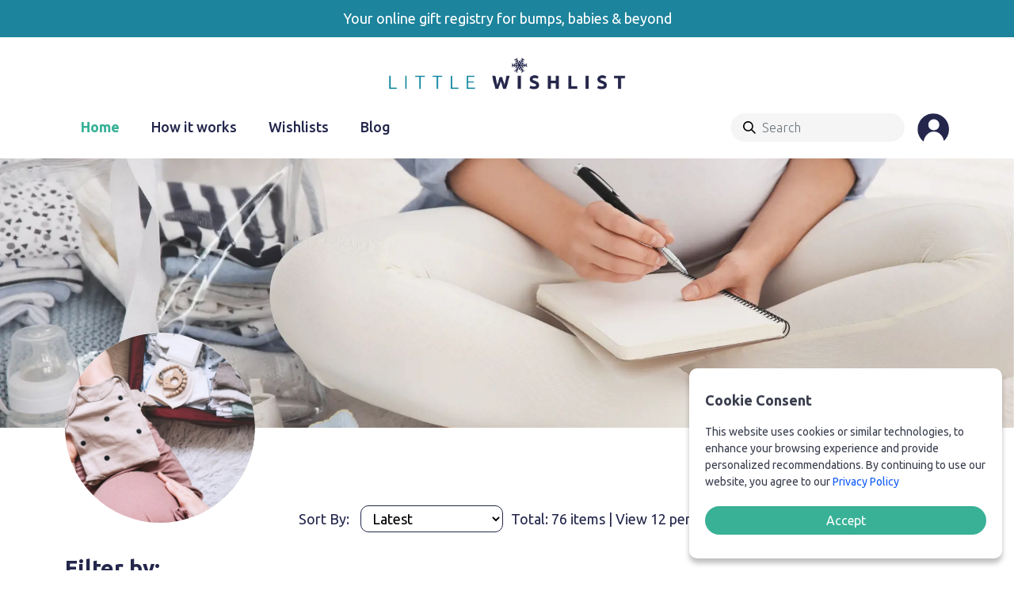

--- FILE ---
content_type: text/html; charset=utf-8
request_url: https://littlewishlist.com/categories/hospital-bag/
body_size: 14629
content:

<!DOCTYPE html>
<html lang="en-GB">

<head>
    <!-- Google tag (gtag.js) -->
    <script async src="https://www.googletagmanager.com/gtag/js?id=G-YG0VXV1B1F"></script>
    <script>
        window.dataLayer = window.dataLayer || [];
        function gtag() { dataLayer.push(arguments); }
        gtag('js', new Date());

        gtag('config', 'G-YG0VXV1B1F');
    </script>
    <!-- Google Tag Manager -->
    <script>(function(w,d,s,l,i){w[l]=w[l]||[];w[l].push({'gtm.start':
    new Date().getTime(),event:'gtm.js'});var f=d.getElementsByTagName(s)[0],
    j=d.createElement(s),dl=l!='dataLayer'?'&l='+l:'';j.async=true;j.src=
    'https://www.googletagmanager.com/gtm.js?id='+i+dl;f.parentNode.insertBefore(j,f);
    })(window,document,'script','dataLayer','GTM-PNDFG7K');</script>
    <!-- End Google Tag Manager -->
    <!-- Google Tag Manager -->
    <script>(function(w,d,s,l,i){w[l]=w[l]||[];w[l].push({'gtm.start':
    new Date().getTime(),event:'gtm.js'});var f=d.getElementsByTagName(s)[0],
    j=d.createElement(s),dl=l!='dataLayer'?'&l='+l:'';j.async=true;j.src=
    'https://www.googletagmanager.com/gtm.js?id='+i+dl;f.parentNode.insertBefore(j,f);
    })(window,document,'script','dataLayer','GTM-TH9984LF');</script>
    <!-- End Google Tag Manager -->
    <!-- Google Tag Manager (noscript) -->
    <noscript><iframe src="https://www.googletagmanager.com/ns.html?id=GTM-TH9984LF"
    height="0" width="0" style="display:none;visibility:hidden"></iframe></noscript>
    <!-- End Google Tag Manager (noscript) -->
    
   <script src="https://www.google.com/recaptcha/api.js"></script>
    <meta charset="UTF-8">
    <meta http-equiv="X-UA-Compatible" content="IE=edge">
    <meta name="viewport" content="width=device-width, initial-scale=1.0">
    <link rel="canonical" href="https://littlewishlist.com/categories/hospital-bag/" />
    <link rel="icon" type="image/x-icon" href="/img/favicon.webp">
    <link rel="stylesheet" href="/css/bootstrap.min.css?v=6iAyWcn3SwMvqDPqKErE2oybgWngxxsUoWwGBav0Okg">
    <link rel="stylesheet" href="/css/all.min.css?v=3yJfwIy276-Th6B_6Lqd4hQU-eUhdros_ejtjc9bHEk">
    <link rel="stylesheet" href="/css/swiper.min.css?v=q8v3cdevQULktmunNneFvYrANivSynjzgMv1Q1PXmL0">
    <link rel="preconnect" href="https://fonts.googleapis.com">
    <link rel="preconnect" crossorigin href="https://fonts.gstatic.com">
    <link rel="stylesheet" href="https://fonts.googleapis.com/css2?family=Ubuntu:ital,wght@0,300;0,400;0,500;0,700;1,300;1,400;1,500;1,700&amp;display=swap">
    <link rel="stylesheet" href="/css/main-styles.css?v=O1EmngcDm1IhD1pzwgahYOrq-8dYTzNGRyJAUCIN1u4">
    <link rel="stylesheet" href="/css/responsive.css?v=Ot9w28WkwMzwH5YeeoNBAWyoNUy5xGtwy4WrSdBkuKE">
    <link rel="stylesheet" href="https://gitcdn.github.io/bootstrap-toggle/2.2.2/css/bootstrap-toggle.min.css">

    <link rel="profile" href="https://gmpg.org/xfn/11">
    <link rel="icon" type="image/svg+xml" href="/assets/favicon.svg">
    <link rel="icon" type="image/png" href="/assets/favicon.webp">
    <meta name='robots' content='index, follow, max-image-preview:large, max-snippet:-1, max-video-preview:-1' />
    
    
    <title>Little Wishlist - Hospital Bag</title>
    <meta name="description" content="Your ultimate online gift registry for pregnancy, babies, children & more. Create a free wishlist in minutes, share it with loved ones & get exactly what you need." />
    <meta name="keywords" content="online gift registry, baby gift registry, child gift registry" />
    <meta property="og:title" content="Little Wishlist - Hospital Bag" />
    <meta property="og:description" content="Your ultimate online gift registry for pregnancy, babies, children & more. Create a free wishlist in minutes, share it with loved ones & get exactly what you need." />
    <meta property="og:image" content="/img/logo.webp" />
    <meta name="facebook-domain-verification" content="8yvrsft8pprba9ildz1ywbtrfjnvex" />
    <meta name="mobile-web-app-capable" content="yes">
    <meta name="apple-mobile-web-app-capable" content="yes">
    <meta name="apple-mobile-web-app-title" content="Little Wishlist - Hospital Bag">
    <script src="/sb/inline-js-bundle.js.v639026003033836552"></script>
    <link href="/sb/inline-css-bundle.css.v639026003033836552" rel="stylesheet">

    <style>

        #overlay {
            position: fixed;
            display: none;
            width: 100%;
            height: 100%;
            top: 0;
            left: 0;
            right: 0;
            bottom: 0;
            background-color: rgba(255,255,255,0.8);
            z-index: 2;
            cursor: wait;
            align-items: center;
            justify-content: center;
        }

            #overlay .overlay-content {
                display: flex;
                align-items: center;
                justify-content: center;
            }

        #product-spinner .spinner-content {
            display: flex;
            align-items: center;
            justify-content: center;
        }
    </style>
    <!-- Meta Pixel Code -->
    <script>
        !function(f, b, e, v, n, t, s) {
            if (f.fbq) return; n = f.fbq = function() {
                n.callMethod ?
                    n.callMethod.apply(n, arguments) : n.queue.push(arguments)
            };
            if (!f._fbq) f._fbq = n; n.push = n; n.loaded = !0; n.version = '2.0';
            n.queue = []; t = b.createElement(e); t.async = !0;
            t.src = v; s = b.getElementsByTagName(e)[0];
            s.parentNode.insertBefore(t, s)
        }(window, document, 'script',
            'https://connect.facebook.net/en_US/fbevents.js');
        fbq('init', '539880787571782');
        fbq('track', 'PageView');
    </script>
    <noscript>
        <img height="1" width="1" style="display:none"
             src="https://www.facebook.com/tr?id=539880787571782&ev=PageView&noscript=1" />
    </noscript>
    <!-- End Meta Pixel Code -->
    
    
</head>
<body class="category   HospitalBag">
    
    <!-- Google Tag Manager (noscript) -->
    <noscript><iframe src="https://www.googletagmanager.com/ns.html?id=GTM-PNDFG7K"
    height="0" width="0" style="display:none;visibility:hidden"></iframe></noscript>
    <!-- End Google Tag Manager (noscript) -->
    <header class="header-wrapp">
        <div class="header-top">
            <div class="container">
                <div class="row">
                    <div class="col-12">
                        <div class="header-top-content text-center">
                            <p>Your online gift registry for bumps, babies &amp; beyond</p>
                        </div>
                    </div>
                </div>
            </div>
        </div>
        <div class="header-main">
            <div class="container">
                <div class="row">
                    <div class="col-12">
                        <nav class="navbar navbar-expand-md" style="z-index:999">
                            <div class="header-logo text-md-center flex-wrap">
                                <div class="header-logo-left">
                                    <button class="navbar-toggler collapsed" type="button" data-bs-toggle="collapse" data-bs-target="#headerMainNavbar">
                                        <span class="navbar-toggler-icon"></span>
                                    </button>
                                </div>
                                <a class="navbar-brand" href="/home">
                                    <img src="/media/twilvj1d/lw-christmas-logo.png" alt="LittleWishlist">
                                </a>
                                <div class="header-logo-right">
                                    


    <a href="/login" class="my-account my-account-logo"><img src="/img/user-icon.webp" alt="User" /></a>

                                </div>
                                <div class="search-block d-block d-md-none">
                                    <form action="/search/">
                                    <input type="search" class="form-control" id="headerSearch" placeholder="Search" name="q" value="">
                                     </form>
                                </div>
                            </div>
                            <div class="header-menu">
                                <div class="collapse navbar-collapse justify-content-start justify-content-xxl-center" id="headerMainNavbar">
                                    <button class="navbar-toggler collapsed" type="button" data-bs-toggle="collapse" data-bs-target="#headerMainNavbar">
                                        <span class="navbar-toggler-icon"></span>
                                    </button>
                                    <ul class="navbar-nav">
                                        <li class="nav-item active">
                                            <a class="nav-link" href="/home">Home</a>
                                        </li>
                                        <li class="nav-item">
                                            <a class="nav-link" href="/how-it-works/">How it works</a>
                                        </li>
                                        <li class="nav-item">
                                            <a class="nav-link" href="/products/">Wishlists</a>
                                        </li>
                                        <li class="nav-item">
                                            <a class="nav-link" href="/blog/">Blog</a>
                                        </li>
                                    </ul>
                                </div>
                                <div class="header-menu-right">
                                    <div class="search-block">
                                        <form action="/search/">
                                        <input type="search" class="form-control" id="headerSearch" placeholder="Search" name="q" value="">
                                          </form>
                                    </div>
                                    


    <a href="/login" class="my-account"><img src="/img/user-icon.webp" alt="User" /></a>

                                </div>
                            </div>
                        </nav>
                    </div>
                </div>
            </div>
        </div>
    </header>
    <div class="wrapper" id="index-wrapper">
        


<section class="wishlist-cat-title-wrapp" style="background-image: url(/media/pxxjsagk/hospital-bag.png);">
    <div class="container">
        <div class="row">
            <div class="col-12 col-md-12">
                <div class="wishlist-cat-title">
                    <div class="wishlist-cat-icon-img">
                        <img src="/media/rzhpu3hd/hospital-bag-list.png" alt="/media/rzhpu3hd/hospital-bag-list.png">
                    </div>
                </div>
            </div>
        </div>
    </div>
</section>

<form id="filter-products">
    <input name="__RequestVerificationToken" type="hidden" value="CfDJ8OBs0wKD8VhCt4VwOEhcdYjGTojs6TMZ9CrsUj0od2Qfw84BTPd0TGJJnf9uSkkDyHz7qF6An-eFLmBAvdskgL0BLz8lZZ0L11OoaQxp-YVyWhauexF_vvxVa3gJoRBZ6kFcKlE_YwORfANIyAVc_qU" />
    <section class="page-content-wrapp wishlist-single-cat-page-content-wrapp pt-8">
        <div class="container">
            <div class="row d-flex align-items-stretch">
                <div class="col-12 col-md-3 d-none d-md-block">

                    <div class="sidebar-content product-filter pt-8">
                        <aside class="product-categories-widget product-categories-widget-title">
                            <h3 class="widget-title">Filter by:</h3>
                        </aside>
                        <aside class="product-categories-widget">
                            <h4 class="widget-title">Category</h4>
                            <div class="product-cat-filter-inner">
                                <div class="form-checkbox">
                                    <label class="form-checkbox-label">
                                        <input class="form-checkbox-input" type="checkbox" value="true" name="all" checked>
                                        <span class="checkmark">All Categories</span>
                                    </label>
                                </div>

                                    <div class="form-checkbox">
                                        <label class="form-checkbox-label">
                                            <input class="form-checkbox-input" type="checkbox" value="1104" name="general" onchange="$('#filter-products').submit();" >
                                            <span class="checkmark">Bath</span>
                                        </label>
                                    </div>
                                    <div class="form-checkbox">
                                        <label class="form-checkbox-label">
                                            <input class="form-checkbox-input" type="checkbox" value="1231" name="general" onchange="$('#filter-products').submit();" >
                                            <span class="checkmark">Changing</span>
                                        </label>
                                    </div>
                                    <div class="form-checkbox">
                                        <label class="form-checkbox-label">
                                            <input class="form-checkbox-input" type="checkbox" value="1233" name="general" onchange="$('#filter-products').submit();" >
                                            <span class="checkmark">Clothing</span>
                                        </label>
                                    </div>
                                    <div class="form-checkbox">
                                        <label class="form-checkbox-label">
                                            <input class="form-checkbox-input" type="checkbox" value="1227" name="general" onchange="$('#filter-products').submit();" >
                                            <span class="checkmark">Feeding</span>
                                        </label>
                                    </div>
                                    <div class="form-checkbox">
                                        <label class="form-checkbox-label">
                                            <input class="form-checkbox-input" type="checkbox" value="1225" name="general" onchange="$('#filter-products').submit();" >
                                            <span class="checkmark">Health</span>
                                        </label>
                                    </div>
                                    <div class="form-checkbox">
                                        <label class="form-checkbox-label">
                                            <input class="form-checkbox-input" type="checkbox" value="1237" name="general" onchange="$('#filter-products').submit();" >
                                            <span class="checkmark">New parents</span>
                                        </label>
                                    </div>
                                    <div class="form-checkbox">
                                        <label class="form-checkbox-label">
                                            <input class="form-checkbox-input" type="checkbox" value="1223" name="general" onchange="$('#filter-products').submit();" >
                                            <span class="checkmark">Nursery</span>
                                        </label>
                                    </div>
                                    <div class="form-checkbox">
                                        <label class="form-checkbox-label">
                                            <input class="form-checkbox-input" type="checkbox" value="1229" name="general" onchange="$('#filter-products').submit();" >
                                            <span class="checkmark">Playing</span>
                                        </label>
                                    </div>
                                    <div class="form-checkbox">
                                        <label class="form-checkbox-label">
                                            <input class="form-checkbox-input" type="checkbox" value="1235" name="general" onchange="$('#filter-products').submit();" >
                                            <span class="checkmark">Pregnancy</span>
                                        </label>
                                    </div>
                                    <div class="form-checkbox">
                                        <label class="form-checkbox-label">
                                            <input class="form-checkbox-input" type="checkbox" value="1220" name="general" onchange="$('#filter-products').submit();" >
                                            <span class="checkmark">Travel</span>
                                        </label>
                                    </div>
                            </div>
                        </aside>

                        <aside class="product-brands-widget">
                            <h4 class="widget-title">Brand</h4>
                            <div class="product-brand-filter-inner">
                                    <div class="form-checkbox">
                                        <label class="form-checkbox-label">
                                            <input class="form-checkbox-input" type="checkbox" value="19123" name="brand" onchange="$('#filter-products').submit();" >
                                            <span class="checkmark">La Coqueta</span>
                                        </label>
                                    </div>
                                    <div class="form-checkbox">
                                        <label class="form-checkbox-label">
                                            <input class="form-checkbox-input" type="checkbox" value="1171" name="brand" onchange="$('#filter-products').submit();" >
                                            <span class="checkmark">Kidly</span>
                                        </label>
                                    </div>
                                    <div class="form-checkbox">
                                        <label class="form-checkbox-label">
                                            <input class="form-checkbox-input" type="checkbox" value="1179" name="brand" onchange="$('#filter-products').submit();" >
                                            <span class="checkmark">John Lewis</span>
                                        </label>
                                    </div>
                                    <div class="form-checkbox">
                                        <label class="form-checkbox-label">
                                            <input class="form-checkbox-input" type="checkbox" value="1187" name="brand" onchange="$('#filter-products').submit();" >
                                            <span class="checkmark">Babyzen</span>
                                        </label>
                                    </div>
                                    <div class="form-checkbox">
                                        <label class="form-checkbox-label">
                                            <input class="form-checkbox-input" type="checkbox" value="1261" name="brand" onchange="$('#filter-products').submit();" >
                                            <span class="checkmark">Amazon</span>
                                        </label>
                                    </div>
                                    <div class="form-checkbox">
                                        <label class="form-checkbox-label">
                                            <input class="form-checkbox-input" type="checkbox" value="1274" name="brand" onchange="$('#filter-products').submit();" >
                                            <span class="checkmark">Natural Baby Shower</span>
                                        </label>
                                    </div>
                                    <div class="form-checkbox">
                                        <label class="form-checkbox-label">
                                            <input class="form-checkbox-input" type="checkbox" value="2026" name="brand" onchange="$('#filter-products').submit();" >
                                            <span class="checkmark">Not On The High Street</span>
                                        </label>
                                    </div>
                                    <div class="form-checkbox">
                                        <label class="form-checkbox-label">
                                            <input class="form-checkbox-input" type="checkbox" value="2040" name="brand" onchange="$('#filter-products').submit();" >
                                            <span class="checkmark">M&amp;S</span>
                                        </label>
                                    </div>
                                    <div class="form-checkbox">
                                        <label class="form-checkbox-label">
                                            <input class="form-checkbox-input" type="checkbox" value="2044" name="brand" onchange="$('#filter-products').submit();" >
                                            <span class="checkmark">My 1st Years</span>
                                        </label>
                                    </div>
                                    <div class="form-checkbox">
                                        <label class="form-checkbox-label">
                                            <input class="form-checkbox-input" type="checkbox" value="2392" name="brand" onchange="$('#filter-products').submit();" >
                                            <span class="checkmark">Kokoso</span>
                                        </label>
                                    </div>
                                    <div class="form-checkbox">
                                        <label class="form-checkbox-label">
                                            <input class="form-checkbox-input" type="checkbox" value="19229" name="brand" onchange="$('#filter-products').submit();" >
                                            <span class="checkmark">Mamas &amp; Papas</span>
                                        </label>
                                    </div>
                                    <div class="form-checkbox">
                                        <label class="form-checkbox-label">
                                            <input class="form-checkbox-input" type="checkbox" value="20511" name="brand" onchange="$('#filter-products').submit();" >
                                            <span class="checkmark">Mama Bamboo</span>
                                        </label>
                                    </div>
                                    <div class="form-checkbox">
                                        <label class="form-checkbox-label">
                                            <input class="form-checkbox-input" type="checkbox" value="21244" name="brand" onchange="$('#filter-products').submit();" >
                                            <span class="checkmark">Gigil</span>
                                        </label>
                                    </div>
                                    <div class="form-checkbox">
                                        <label class="form-checkbox-label">
                                            <input class="form-checkbox-input" type="checkbox" value="21277" name="brand" onchange="$('#filter-products').submit();" >
                                            <span class="checkmark">The Baby &amp; Toddler Show</span>
                                        </label>
                                    </div>
                                    <div class="form-checkbox">
                                        <label class="form-checkbox-label">
                                            <input class="form-checkbox-input" type="checkbox" value="21309" name="brand" onchange="$('#filter-products').submit();" >
                                            <span class="checkmark">Lindex</span>
                                        </label>
                                    </div>
                                    <div class="form-checkbox">
                                        <label class="form-checkbox-label">
                                            <input class="form-checkbox-input" type="checkbox" value="21777" name="brand" onchange="$('#filter-products').submit();" >
                                            <span class="checkmark">Baby Moov</span>
                                        </label>
                                    </div>
                                    <div class="form-checkbox">
                                        <label class="form-checkbox-label">
                                            <input class="form-checkbox-input" type="checkbox" value="45427" name="brand" onchange="$('#filter-products').submit();" >
                                            <span class="checkmark">Jellycat</span>
                                        </label>
                                    </div>
                                    <div class="form-checkbox">
                                        <label class="form-checkbox-label">
                                            <input class="form-checkbox-input" type="checkbox" value="46052" name="brand" onchange="$('#filter-products').submit();" >
                                            <span class="checkmark">Mabel &amp; Fox</span>
                                        </label>
                                    </div>
                            </div>
                        </aside>
                        <aside class="product-categories-widget">
                            <h4 class="widget-title">Example Wishlists</h4>
                            <div class="product-cat-filter-inner">

                                    <div class="form-checkbox">
                                        <label class="form-checkbox-label">
                                            <input class="form-checkbox-input" type="checkbox" value="1339" name="general" onchange="$('#filter-products').submit();" >
                                            <span class="checkmark">Adding to the brood</span>
                                        </label>
                                    </div>
                                    <div class="form-checkbox">
                                        <label class="form-checkbox-label">
                                            <input class="form-checkbox-input" type="checkbox" value="1324" name="general" onchange="$('#filter-products').submit();" >
                                            <span class="checkmark">Books</span>
                                        </label>
                                    </div>
                                    <div class="form-checkbox">
                                        <label class="form-checkbox-label">
                                            <input class="form-checkbox-input" type="checkbox" value="1323" name="general" onchange="$('#filter-products').submit();" >
                                            <span class="checkmark">Christening</span>
                                        </label>
                                    </div>
                                    <div class="form-checkbox">
                                        <label class="form-checkbox-label">
                                            <input class="form-checkbox-input" type="checkbox" value="1338" name="general" onchange="$('#filter-products').submit();" >
                                            <span class="checkmark">Gadget lovers</span>
                                        </label>
                                    </div>
                                    <div class="form-checkbox">
                                        <label class="form-checkbox-label">
                                            <input class="form-checkbox-input" type="checkbox" value="1329" name="general" onchange="$('#filter-products').submit();" >
                                            <span class="checkmark">Gifts for a 1 year old</span>
                                        </label>
                                    </div>
                                    <div class="form-checkbox">
                                        <label class="form-checkbox-label">
                                            <input class="form-checkbox-input" type="checkbox" value="1330" name="general" onchange="$('#filter-products').submit();" >
                                            <span class="checkmark">Gifts for a 2 year old</span>
                                        </label>
                                    </div>
                                    <div class="form-checkbox">
                                        <label class="form-checkbox-label">
                                            <input class="form-checkbox-input" type="checkbox" value="1331" name="general" onchange="$('#filter-products').submit();" >
                                            <span class="checkmark">Gifts for a 3 year old</span>
                                        </label>
                                    </div>
                                    <div class="form-checkbox">
                                        <label class="form-checkbox-label">
                                            <input class="form-checkbox-input" type="checkbox" value="1332" name="general" onchange="$('#filter-products').submit();" >
                                            <span class="checkmark">Gifts for a 4 year old</span>
                                        </label>
                                    </div>
                                    <div class="form-checkbox">
                                        <label class="form-checkbox-label">
                                            <input class="form-checkbox-input" type="checkbox" value="1333" name="general" onchange="$('#filter-products').submit();" >
                                            <span class="checkmark">Gifts for a 5 year old</span>
                                        </label>
                                    </div>
                                    <div class="form-checkbox">
                                        <label class="form-checkbox-label">
                                            <input class="form-checkbox-input" type="checkbox" value="1328" name="general" onchange="$('#filter-products').submit();" >
                                            <span class="checkmark">Gifts for a baby</span>
                                        </label>
                                    </div>
                                    <div class="form-checkbox">
                                        <label class="form-checkbox-label">
                                            <input class="form-checkbox-input" type="checkbox" value="1337" name="general" onchange="$('#filter-products').submit();" checked>
                                            <span class="checkmark">Hospital Bag</span>
                                        </label>
                                    </div>
                                    <div class="form-checkbox">
                                        <label class="form-checkbox-label">
                                            <input class="form-checkbox-input" type="checkbox" value="1325" name="general" onchange="$('#filter-products').submit();" >
                                            <span class="checkmark">Personalised</span>
                                        </label>
                                    </div>
                                    <div class="form-checkbox">
                                        <label class="form-checkbox-label">
                                            <input class="form-checkbox-input" type="checkbox" value="1335" name="general" onchange="$('#filter-products').submit();" >
                                            <span class="checkmark">Small businesses</span>
                                        </label>
                                    </div>
                                    <div class="form-checkbox">
                                        <label class="form-checkbox-label">
                                            <input class="form-checkbox-input" type="checkbox" value="1334" name="general" onchange="$('#filter-products').submit();" >
                                            <span class="checkmark">Something for Mum</span>
                                        </label>
                                    </div>
                                    <div class="form-checkbox">
                                        <label class="form-checkbox-label">
                                            <input class="form-checkbox-input" type="checkbox" value="1327" name="general" onchange="$('#filter-products').submit();" >
                                            <span class="checkmark">Something Special</span>
                                        </label>
                                    </div>
                                    <div class="form-checkbox">
                                        <label class="form-checkbox-label">
                                            <input class="form-checkbox-input" type="checkbox" value="1336" name="general" onchange="$('#filter-products').submit();" >
                                            <span class="checkmark">Subscriptions</span>
                                        </label>
                                    </div>
                                    <div class="form-checkbox">
                                        <label class="form-checkbox-label">
                                            <input class="form-checkbox-input" type="checkbox" value="1326" name="general" onchange="$('#filter-products').submit();" >
                                            <span class="checkmark">Timeless baby items</span>
                                        </label>
                                    </div>
                            </div>
                        </aside>

                        <aside class="product-age-widget">
                            <h4 class="widget-title">Age</h4>
                            <div class="product-age-filter-inner">
                                    <div class="form-checkbox">
                                        <label class="form-checkbox-label">
                                            <input class="form-checkbox-input" type="checkbox" value="1102" name="age" onchange="$('#filter-products').submit();" >
                                            <span class="checkmark">2 to 3 Years</span>
                                        </label>
                                    </div>
                                    <div class="form-checkbox">
                                        <label class="form-checkbox-label">
                                            <input class="form-checkbox-input" type="checkbox" value="1148" name="age" onchange="$('#filter-products').submit();" >
                                            <span class="checkmark">1 to 2 Years</span>
                                        </label>
                                    </div>
                                    <div class="form-checkbox">
                                        <label class="form-checkbox-label">
                                            <input class="form-checkbox-input" type="checkbox" value="1245" name="age" onchange="$('#filter-products').submit();" >
                                            <span class="checkmark">0 to 6 Months</span>
                                        </label>
                                    </div>
                                    <div class="form-checkbox">
                                        <label class="form-checkbox-label">
                                            <input class="form-checkbox-input" type="checkbox" value="1247" name="age" onchange="$('#filter-products').submit();" >
                                            <span class="checkmark">6 months to 1 Year</span>
                                        </label>
                                    </div>
                                    <div class="form-checkbox">
                                        <label class="form-checkbox-label">
                                            <input class="form-checkbox-input" type="checkbox" value="1252" name="age" onchange="$('#filter-products').submit();" >
                                            <span class="checkmark">3 to 5 Years</span>
                                        </label>
                                    </div>
                                    <div class="form-checkbox">
                                        <label class="form-checkbox-label">
                                            <input class="form-checkbox-input" type="checkbox" value="1254" name="age" onchange="$('#filter-products').submit();" >
                                            <span class="checkmark">5 to 7 Years</span>
                                        </label>
                                    </div>
                                    <div class="form-checkbox">
                                        <label class="form-checkbox-label">
                                            <input class="form-checkbox-input" type="checkbox" value="1256" name="age" onchange="$('#filter-products').submit();" >
                                            <span class="checkmark">7 to 10 Years</span>
                                        </label>
                                    </div>
                                    <div class="form-checkbox">
                                        <label class="form-checkbox-label">
                                            <input class="form-checkbox-input" type="checkbox" value="1258" name="age" onchange="$('#filter-products').submit();" >
                                            <span class="checkmark">10 Years and Over</span>
                                        </label>
                                    </div>
                            </div>
                        </aside>

                        <aside class="product-categories-widget">
                            <h4 class="widget-title">Price Range</h4>
                            <div class="product-genre-filter-inner">
                                    <div class="form-checkbox">
                                        <label class="form-checkbox-label">
                                            <input class="form-checkbox-input" type="checkbox" value="1239" name="genre" onchange="$('#filter-products').submit();" >
                                            <span class="checkmark">Gifts under &#xA3;20</span>
                                        </label>
                                    </div>
                                    <div class="form-checkbox">
                                        <label class="form-checkbox-label">
                                            <input class="form-checkbox-input" type="checkbox" value="1241" name="genre" onchange="$('#filter-products').submit();" >
                                            <span class="checkmark">Gifts under &#xA3;40</span>
                                        </label>
                                    </div>
                                    <div class="form-checkbox">
                                        <label class="form-checkbox-label">
                                            <input class="form-checkbox-input" type="checkbox" value="1243" name="genre" onchange="$('#filter-products').submit();" >
                                            <span class="checkmark">Gifts over &#xA3;40</span>
                                        </label>
                                    </div>
                            </div>
                        </aside>
                    </div>

                </div>
                <div class="col-12 col-md-9" id="filtered-products">
                </div>
            </div>
        </div>
    </section>
</form>


        <section class="testimonial-section p-4">
            <div class="container">
                <div class="row justify-content-center">
                    <div class="col-12 col-md-10">
                        <div class="testimonial-wrapp">
                            <div class="testimonial-content">
                                <span class="quote-icon-left" style="background-image: url(/img/quote_icon.webp);"></span>
                                <p></p>
                                <span class="quote-icon-right" style="background-image: url(/img/quote_icon_right.webp);"></span>
                            </div>
                        </div>
                    </div>
                </div>
            </div>
        </section>
        <section class="newsletter-section" style="background-image:url(/img/mailchimplist-bg.webp)">
            <div class="container">
                <div class="row justify-content-center">
                    <div class="col-8 col-md-6">
                        <div class="newsletter-form-wrapp">
                            <h3 class="newsletter-form-heading">Join the newsletter</h3>
<form action="/categories/hospital-bag/" enctype="multipart/form-data" id="formba78fc03895045a3aea309022059c6ec" method="post">                                <input type="email" class="form-control" id="email" placeholder="your email" name="email" required>
                                <button type="submit" class="btn btn-primary">Subscribe</button>
<input name="__RequestVerificationToken" type="hidden" value="CfDJ8OBs0wKD8VhCt4VwOEhcdYjGTojs6TMZ9CrsUj0od2Qfw84BTPd0TGJJnf9uSkkDyHz7qF6An-eFLmBAvdskgL0BLz8lZZ0L11OoaQxp-YVyWhauexF_vvxVa3gJoRBZ6kFcKlE_YwORfANIyAVc_qU" /><input name="ufprt" type="hidden" value="CfDJ8OBs0wKD8VhCt4VwOEhcdYg5Zm2vlBNuOG_RqEbZhRmJcEhj7ADQLMc0Ihor0hdUTfH3TU4weCCY2e8aOGTcxz3J85jfoBQvRT8BoengH6fJdRm4OkUwgkIysXm0LgkMqxrsB4aJwpk4KcguIGlcWKdAc6oH2y2t9aFNoADSU9o4" /></form>                        </div>
                    </div>
                </div>
            </div>
        </section>
    </div>
    <footer id="footer-wrapp" class="footer-wrapp">
        <div class="footer-top">
            <div class="container">
                <div class="row">
                    <div class="col-12 col-md-4">
                        <div class="footer-widget footer-widget-logo">
                            <a href="#" class="footer-logo"><img src="/img/footer-logo.webp" alt="LittleWishlist"></a>
                        </div>
                    </div>
                    <div class="col-12 col-md-4">
                        <div class="footer-widget footer-menu-widget">
                            <ul>
                                <li>
                                    <a href="/home">Home</a>
                                </li>
                                <li>
                                    <a href="/how-it-works/">How it works</a>
                                </li>
                                <li>
                                    <a href="/products/">Wishlists</a>
                                </li>
                                <li>
                                    <a href="/blog/">Blog</a>
                                </li>
                                <li>
                                    <a href="/contact-us">Contact</a>
                                </li>
                                <li>
                                    <a href="/about-us">About Us</a>
                                </li>
                                <li>
                                    <a href="/privacy-policy">Privacy Policy</a>
                                </li>
                            
                                <li>
                                    <a href="/brand-directory">Brand Directory</a>
                                </li>
                                <li>
                                    <a href="/terms-and-conditions">Terms and Conditions</a>
                                </li>
                            </ul>
                        </div>
                    </div>
                    <div class="col-12 col-md-4">
                        <div class="footer-widget footer-social-widget">
                            <ul>
                                <li><a href="https://www.instagram.com/littlewishlist_/" target="_blank"><i class="fa-brands fa-instagram"></i></a></li>
                                <li><a href="https://www.facebook.com/littlewishlist" target="_blank"><i class="fa-brands fa-facebook-f"></i></a></li>
                                <li><a href="https://www.linkedin.com/company/little-wishlist/" target="_blank"><i class="fa-brands fa-linkedin-in"></i></a></li>
                            
                            </ul>
                        </div>
                    </div>
                </div>
            </div>
        </div>
        <div class="footer-copyright">
            <div class="container">
                <div class="row">
                    <div class="col">
                        <div class="copyright-text">
                            <p>&copy; 2022-2026 LittleWishlist . All Rights Reserved.</p>
                        </div>
                    </div>
                </div>
            </div>
        </div>
    </footer>
    <div id="product-quickview-popup-content" class="product-quickview-popup-content">
        <div id="popup-head" class="popup-head">
            <div id="product-close" class="popup-close">close</div>
        </div>
        <div id="popup-body" class="popup-body">
            <div class="popup-body-content">
                <div class="product-inner">
                    <div id="product-spinner" style="display: none;">
                        <div class="spinner-content">
                            <img src="/assets/spinner.gif" width="200" height="200" />
                        </div>
                    </div>
                    <div id="product-details" style="display: none;">
                    </div>
                </div>
            </div>
        </div>
    </div>

    <div id="help-modal" class="product-quickview-popup-content">
        <div id="popup-head" class="popup-head">
            <div id="help-close" class="popup-close">close</div>
        </div>
        <div id="help-popup-body" class="popup-body">
            <div class="popup-body-content">
                <div id="help-text">
                </div>
            </div>
        </div>
    </div>

    <div id="delete-wishlist-item" class="product-quickview-popup-content" tabindex="-1" role="dialog">
        <div id="popup-head" class="popup-head">
        </div>
        <div id="popup-body" class="popup-body">
            <div class="popup-body-content">
                <div class="product-inner">
<form action="/categories/hospital-bag/" enctype="multipart/form-data" id="forme01558ff2cf54a76b42c3b6c993a5845" method="post">                        <input id="delete-wishlist-item-wishlistKey" name="wishlistKey" type="hidden" />
                        <input id="delete-wishlist-item-key" name="itemKey" type="hidden" />
                        <p id="delete-wishlist-item-name"></p>
                        <p>Are you sure you want to remove this item from the wishlist?</p>
                        <button type="submit" class="btn btn-success">Yes</button>
                        <button type="button" id="delete-wishlist-item-close" class="btn btn-danger">No</button>
<input name="__RequestVerificationToken" type="hidden" value="CfDJ8OBs0wKD8VhCt4VwOEhcdYjGTojs6TMZ9CrsUj0od2Qfw84BTPd0TGJJnf9uSkkDyHz7qF6An-eFLmBAvdskgL0BLz8lZZ0L11OoaQxp-YVyWhauexF_vvxVa3gJoRBZ6kFcKlE_YwORfANIyAVc_qU" /><input name="ufprt" type="hidden" value="CfDJ8OBs0wKD8VhCt4VwOEhcdYiH0zFM_GyDkLybzAX8JrR5_y3aJMzT4HCrbr5f22SIhNzCSmb6PrOhMLU5kdQeIHmp8UAW5nVnTcxKbJB4kNQMl4mL0K6QWo3WIp1fHSRSnVbkHewPLtVkhyK-y6lYN3o" /></form>                </div>
            </div>
        </div>
    </div>
    <div id="delete-wishlist" class="product-quickview-popup-content" tabindex="-1" role="dialog">
        <div id="popup-head" class="popup-head">
        </div>
        <div id="popup-body" class="popup-body">
            <div class="popup-body-content">
                <div class="product-inner">
<form action="/categories/hospital-bag/" enctype="multipart/form-data" id="formdf12ee3f5435429fa8161b0cf9b3f9e2" method="post">                        <input id="delete-wishlist-wishlistKey" name="wishlistKey" type="hidden" />
                        <p id="delete-wishlist-name"></p>
                        <p>Are you sure you want to remove this wishlist?</p>
                        <button type="submit" class="btn btn-success">Yes</button>
                        <button type="button" id="delete-wishlist-close" class="btn btn-danger">No</button>
<input name="__RequestVerificationToken" type="hidden" value="CfDJ8OBs0wKD8VhCt4VwOEhcdYjGTojs6TMZ9CrsUj0od2Qfw84BTPd0TGJJnf9uSkkDyHz7qF6An-eFLmBAvdskgL0BLz8lZZ0L11OoaQxp-YVyWhauexF_vvxVa3gJoRBZ6kFcKlE_YwORfANIyAVc_qU" /><input name="ufprt" type="hidden" value="CfDJ8OBs0wKD8VhCt4VwOEhcdYhXSN29hU4bzz6KJ8hz92bjPqoHCHBEAgXb_sXtXSAdXJH_rJPpln0OaAYRpM4yk_fFo7nSAnRDqLrqzWvLj89CXdQwICBKRKprQXWNTfCLcvpxROdyihbhwXfZBYrPuMI" /></form>                </div>
            </div>
        </div>
    </div>
    <div id="buying-item-popup" class="product-quickview-popup-content" tabindex="-1" role="dialog">
        <div id="popup-head" class="popup-head">
            <div id="buying-item-popup-close" class="popup-close">close</div>
        </div>
        <div id="popup-body" class="popup-body">
            <div class="popup-body-content">
                <div class="product-inner">
                    <div id="buying-item-popup-stage1">
                        <p>A new tab will open so that you can take a look at the product.</p>
                        <p>Please don't forget to come back and mark the gift as purchased if you decide to buy this gift!</p>
                        <p>
                            <strong>Delivery Address:</strong>
                            <div id="buying-item-popup-stage1-address"></div>
                        </p>
                        <div id="buying-item-popup-display-product" class="banner-btn clickable">OKAY</div>
                    </div>
                    <div id="buying-item-popup-stage2">
                        <h2>Confirm Purchase</h2>
                        <p>
                            <strong>Delivery Address:</strong>
                            <div id="buying-item-popup-stage2-address"></div>
                        </p>
<form action="/categories/hospital-bag/" class="m-4" enctype="multipart/form-data" id="form2d2b255f9a684a0994d869f919d46043" method="post">                            <input id="buying-item-popup-form-wishlistKey" name="WishlistKey" type="hidden" />
                            <input id="buying-item-popup-form-itemKey" name="ItemKey" type="hidden" />
                            <p>Please enter your email address and your name below</p>
                            <div class="mb-3">
                                <label class="form-label">Your email address</label>
                                <input name="BuyerEmail" class="form-control" type="email" required />
                            </div>
                            <div class="mb-3">
                                <label class="form-label">Your name</label>
                                <input name="BuyerName" class="form-control" type="text" required />
                            </div>
                            <button type="submit" class="banner-btn" title="Purchased item">Yes I purchased this</button>
<input name="__RequestVerificationToken" type="hidden" value="CfDJ8OBs0wKD8VhCt4VwOEhcdYjGTojs6TMZ9CrsUj0od2Qfw84BTPd0TGJJnf9uSkkDyHz7qF6An-eFLmBAvdskgL0BLz8lZZ0L11OoaQxp-YVyWhauexF_vvxVa3gJoRBZ6kFcKlE_YwORfANIyAVc_qU" /><input name="ufprt" type="hidden" value="CfDJ8OBs0wKD8VhCt4VwOEhcdYjJG_QPzMO8c4Cz7oz07NxeOf_GPJInJM21_YtASmnV1223OUXfOmhQl6ErF7mLlXDHtkmtJC4F88xA0yBocoq8Gjcn4bMf4JG1gJK723El0wSNoS5Cpift8mpmqeanAzm68yaFdohpu6zNkETYqrZ2" /></form>                        <a href="#" id="buying-item-popup-cancel">I didn't purchase this. Go back to wishlist</a>
                    </div>
                </div>
            </div>
        </div>
    </div>
    <div id="wishlist-product-options-popup" class="product-quickview-popup-content" tabindex="-1" role="dialog">
        <div id="popup-head" class="popup-head">
            <div id="wishlist-product-options-popup-close" class="popup-close">close</div>
        </div>
        <div id="popup-body" class="popup-body">
            <div class="popup-body-content">
                <div class="product-inner">
                    <p id="options-item-name"></p>
                    <ul class="list-group">
                        <li class="list-group-item"><a href="#" title="Edit item" class="m-2" id="edit-product-link">Edit</a></li>
                        <li class="list-group-item"><a href="#" id="delete-product-link" class="delete-wishlist-item button-icon m-2" data-item-key="" data-wishlist-key="" data-item-name="" title="Delete item">Delete</a></li>
                    </ul>
                </div>
            </div>
        </div>
    </div>
        <div id="product-filter-popup-content" class="product-filter-popup-content">
            <div id="popup-filter-head" class="popup-filter-head">
                <div id="product-filter-close" class="popup-close">close</div>
            </div>
            <div id="popup-filter-body" class="popup-filter-body">
                <div class="popup-filter-body-content">
                    <div class="product-filter-inner">
                        <div class="filter-menu-mobile d-block d-md-none">
                            <form id="filter-products-menu">
                                <input name="__RequestVerificationToken" type="hidden" value="CfDJ8OBs0wKD8VhCt4VwOEhcdYjGTojs6TMZ9CrsUj0od2Qfw84BTPd0TGJJnf9uSkkDyHz7qF6An-eFLmBAvdskgL0BLz8lZZ0L11OoaQxp-YVyWhauexF_vvxVa3gJoRBZ6kFcKlE_YwORfANIyAVc_qU" />
                                <div class="filter-menu-mobile d-block d-md-none">
                                    <div class="product-categories-widget product-categories-widget-title">
                                        <h3 class="widget-title">Filter by:</h3>
                                    </div>
                                    <div class="product-categories-widget">
                                        <h4 id="f-accordion-heading-one" class="f-accordion-title collapsed" data-bs-toggle="collapse" data-bs-target="#f-accordion-content-one" aria-expanded="false" aria-controls="f-accordion-content-one">Category</h4>
                                        <div id="f-accordion-content-one" class="accordion-collapse collapse product-cat-filter-inner" aria-labelledby="f-accordion-heading-one" data-bs-parent="#filter-accordion-wrapp">
                                                <div class="form-checkbox">
                                                    <label class="form-checkbox-label">
                                                        <input class="form-checkbox-input" type="checkbox" value="1104" name="general" >
                                                        <span class="checkmark">Bath</span>
                                                    </label>
                                                </div>
                                                <div class="form-checkbox">
                                                    <label class="form-checkbox-label">
                                                        <input class="form-checkbox-input" type="checkbox" value="1231" name="general" >
                                                        <span class="checkmark">Changing</span>
                                                    </label>
                                                </div>
                                                <div class="form-checkbox">
                                                    <label class="form-checkbox-label">
                                                        <input class="form-checkbox-input" type="checkbox" value="1233" name="general" >
                                                        <span class="checkmark">Clothing</span>
                                                    </label>
                                                </div>
                                                <div class="form-checkbox">
                                                    <label class="form-checkbox-label">
                                                        <input class="form-checkbox-input" type="checkbox" value="1227" name="general" >
                                                        <span class="checkmark">Feeding</span>
                                                    </label>
                                                </div>
                                                <div class="form-checkbox">
                                                    <label class="form-checkbox-label">
                                                        <input class="form-checkbox-input" type="checkbox" value="1225" name="general" >
                                                        <span class="checkmark">Health</span>
                                                    </label>
                                                </div>
                                                <div class="form-checkbox">
                                                    <label class="form-checkbox-label">
                                                        <input class="form-checkbox-input" type="checkbox" value="1237" name="general" >
                                                        <span class="checkmark">New parents</span>
                                                    </label>
                                                </div>
                                                <div class="form-checkbox">
                                                    <label class="form-checkbox-label">
                                                        <input class="form-checkbox-input" type="checkbox" value="1223" name="general" >
                                                        <span class="checkmark">Nursery</span>
                                                    </label>
                                                </div>
                                                <div class="form-checkbox">
                                                    <label class="form-checkbox-label">
                                                        <input class="form-checkbox-input" type="checkbox" value="1229" name="general" >
                                                        <span class="checkmark">Playing</span>
                                                    </label>
                                                </div>
                                                <div class="form-checkbox">
                                                    <label class="form-checkbox-label">
                                                        <input class="form-checkbox-input" type="checkbox" value="1235" name="general" >
                                                        <span class="checkmark">Pregnancy</span>
                                                    </label>
                                                </div>
                                                <div class="form-checkbox">
                                                    <label class="form-checkbox-label">
                                                        <input class="form-checkbox-input" type="checkbox" value="1220" name="general" >
                                                        <span class="checkmark">Travel</span>
                                                    </label>
                                                </div>
                                        </div>
                                    </div>
                                    <div class="product-brands-widget">
                                        <h4 id="f-accordion-heading-two" class="f-accordion-title collapsed" data-bs-toggle="collapse" data-bs-target="#f-accordion-content-two" aria-expanded="false" aria-controls="f-accordion-content-two">Brand</h4>
                                        <div id="f-accordion-content-two" class="accordion-collapse collapse product-brand-filter-inner" aria-labelledby="f-accordion-heading-two" data-bs-parent="#filter-accordion-wrapp">
                                                <div class="form-checkbox">
                                                    <label class="form-checkbox-label">
                                                        <input class="form-checkbox-input" type="checkbox" value="19123" name="brand" >
                                                        <span class="checkmark">La Coqueta</span>
                                                    </label>
                                                </div>
                                                <div class="form-checkbox">
                                                    <label class="form-checkbox-label">
                                                        <input class="form-checkbox-input" type="checkbox" value="1171" name="brand" >
                                                        <span class="checkmark">Kidly</span>
                                                    </label>
                                                </div>
                                                <div class="form-checkbox">
                                                    <label class="form-checkbox-label">
                                                        <input class="form-checkbox-input" type="checkbox" value="1179" name="brand" >
                                                        <span class="checkmark">John Lewis</span>
                                                    </label>
                                                </div>
                                                <div class="form-checkbox">
                                                    <label class="form-checkbox-label">
                                                        <input class="form-checkbox-input" type="checkbox" value="1187" name="brand" >
                                                        <span class="checkmark">Babyzen</span>
                                                    </label>
                                                </div>
                                                <div class="form-checkbox">
                                                    <label class="form-checkbox-label">
                                                        <input class="form-checkbox-input" type="checkbox" value="1261" name="brand" >
                                                        <span class="checkmark">Amazon</span>
                                                    </label>
                                                </div>
                                                <div class="form-checkbox">
                                                    <label class="form-checkbox-label">
                                                        <input class="form-checkbox-input" type="checkbox" value="1274" name="brand" >
                                                        <span class="checkmark">Natural Baby Shower</span>
                                                    </label>
                                                </div>
                                                <div class="form-checkbox">
                                                    <label class="form-checkbox-label">
                                                        <input class="form-checkbox-input" type="checkbox" value="2026" name="brand" >
                                                        <span class="checkmark">Not On The High Street</span>
                                                    </label>
                                                </div>
                                                <div class="form-checkbox">
                                                    <label class="form-checkbox-label">
                                                        <input class="form-checkbox-input" type="checkbox" value="2040" name="brand" >
                                                        <span class="checkmark">M&amp;S</span>
                                                    </label>
                                                </div>
                                                <div class="form-checkbox">
                                                    <label class="form-checkbox-label">
                                                        <input class="form-checkbox-input" type="checkbox" value="2044" name="brand" >
                                                        <span class="checkmark">My 1st Years</span>
                                                    </label>
                                                </div>
                                                <div class="form-checkbox">
                                                    <label class="form-checkbox-label">
                                                        <input class="form-checkbox-input" type="checkbox" value="2392" name="brand" >
                                                        <span class="checkmark">Kokoso</span>
                                                    </label>
                                                </div>
                                                <div class="form-checkbox">
                                                    <label class="form-checkbox-label">
                                                        <input class="form-checkbox-input" type="checkbox" value="19229" name="brand" >
                                                        <span class="checkmark">Mamas &amp; Papas</span>
                                                    </label>
                                                </div>
                                                <div class="form-checkbox">
                                                    <label class="form-checkbox-label">
                                                        <input class="form-checkbox-input" type="checkbox" value="20511" name="brand" >
                                                        <span class="checkmark">Mama Bamboo</span>
                                                    </label>
                                                </div>
                                                <div class="form-checkbox">
                                                    <label class="form-checkbox-label">
                                                        <input class="form-checkbox-input" type="checkbox" value="21244" name="brand" >
                                                        <span class="checkmark">Gigil</span>
                                                    </label>
                                                </div>
                                                <div class="form-checkbox">
                                                    <label class="form-checkbox-label">
                                                        <input class="form-checkbox-input" type="checkbox" value="21277" name="brand" >
                                                        <span class="checkmark">The Baby &amp; Toddler Show</span>
                                                    </label>
                                                </div>
                                                <div class="form-checkbox">
                                                    <label class="form-checkbox-label">
                                                        <input class="form-checkbox-input" type="checkbox" value="21309" name="brand" >
                                                        <span class="checkmark">Lindex</span>
                                                    </label>
                                                </div>
                                                <div class="form-checkbox">
                                                    <label class="form-checkbox-label">
                                                        <input class="form-checkbox-input" type="checkbox" value="21777" name="brand" >
                                                        <span class="checkmark">Baby Moov</span>
                                                    </label>
                                                </div>
                                                <div class="form-checkbox">
                                                    <label class="form-checkbox-label">
                                                        <input class="form-checkbox-input" type="checkbox" value="45427" name="brand" >
                                                        <span class="checkmark">Jellycat</span>
                                                    </label>
                                                </div>
                                                <div class="form-checkbox">
                                                    <label class="form-checkbox-label">
                                                        <input class="form-checkbox-input" type="checkbox" value="46052" name="brand" >
                                                        <span class="checkmark">Mabel &amp; Fox</span>
                                                    </label>
                                                </div>
                                        </div>
                                    </div>
                                    <div class="product-age-widget">
                                        <h4 id="f-accordion-heading-three" class="f-accordion-title collapsed" data-bs-toggle="collapse" data-bs-target="#f-accordion-content-three" aria-expanded="false" aria-controls="f-accordion-content-three">Example Wishlists</h4>
                                        <div id="f-accordion-content-three" class="accordion-collapse collapse product-age-filter-inner" aria-labelledby="f-accordion-heading-three" data-bs-parent="#filter-accordion-wrapp">
                                                <div class="form-checkbox">
                                                    <label class="form-checkbox-label">
                                                        <input class="form-checkbox-input" type="checkbox" value="1339" name="general" >
                                                        <span class="checkmark">Adding to the brood</span>
                                                    </label>
                                                </div>
                                                <div class="form-checkbox">
                                                    <label class="form-checkbox-label">
                                                        <input class="form-checkbox-input" type="checkbox" value="1324" name="general" >
                                                        <span class="checkmark">Books</span>
                                                    </label>
                                                </div>
                                                <div class="form-checkbox">
                                                    <label class="form-checkbox-label">
                                                        <input class="form-checkbox-input" type="checkbox" value="1323" name="general" >
                                                        <span class="checkmark">Christening</span>
                                                    </label>
                                                </div>
                                                <div class="form-checkbox">
                                                    <label class="form-checkbox-label">
                                                        <input class="form-checkbox-input" type="checkbox" value="1338" name="general" >
                                                        <span class="checkmark">Gadget lovers</span>
                                                    </label>
                                                </div>
                                                <div class="form-checkbox">
                                                    <label class="form-checkbox-label">
                                                        <input class="form-checkbox-input" type="checkbox" value="1329" name="general" >
                                                        <span class="checkmark">Gifts for a 1 year old</span>
                                                    </label>
                                                </div>
                                                <div class="form-checkbox">
                                                    <label class="form-checkbox-label">
                                                        <input class="form-checkbox-input" type="checkbox" value="1330" name="general" >
                                                        <span class="checkmark">Gifts for a 2 year old</span>
                                                    </label>
                                                </div>
                                                <div class="form-checkbox">
                                                    <label class="form-checkbox-label">
                                                        <input class="form-checkbox-input" type="checkbox" value="1331" name="general" >
                                                        <span class="checkmark">Gifts for a 3 year old</span>
                                                    </label>
                                                </div>
                                                <div class="form-checkbox">
                                                    <label class="form-checkbox-label">
                                                        <input class="form-checkbox-input" type="checkbox" value="1332" name="general" >
                                                        <span class="checkmark">Gifts for a 4 year old</span>
                                                    </label>
                                                </div>
                                                <div class="form-checkbox">
                                                    <label class="form-checkbox-label">
                                                        <input class="form-checkbox-input" type="checkbox" value="1333" name="general" >
                                                        <span class="checkmark">Gifts for a 5 year old</span>
                                                    </label>
                                                </div>
                                                <div class="form-checkbox">
                                                    <label class="form-checkbox-label">
                                                        <input class="form-checkbox-input" type="checkbox" value="1328" name="general" >
                                                        <span class="checkmark">Gifts for a baby</span>
                                                    </label>
                                                </div>
                                                <div class="form-checkbox">
                                                    <label class="form-checkbox-label">
                                                        <input class="form-checkbox-input" type="checkbox" value="1337" name="general" checked>
                                                        <span class="checkmark">Hospital Bag</span>
                                                    </label>
                                                </div>
                                                <div class="form-checkbox">
                                                    <label class="form-checkbox-label">
                                                        <input class="form-checkbox-input" type="checkbox" value="1325" name="general" >
                                                        <span class="checkmark">Personalised</span>
                                                    </label>
                                                </div>
                                                <div class="form-checkbox">
                                                    <label class="form-checkbox-label">
                                                        <input class="form-checkbox-input" type="checkbox" value="1335" name="general" >
                                                        <span class="checkmark">Small businesses</span>
                                                    </label>
                                                </div>
                                                <div class="form-checkbox">
                                                    <label class="form-checkbox-label">
                                                        <input class="form-checkbox-input" type="checkbox" value="1334" name="general" >
                                                        <span class="checkmark">Something for Mum</span>
                                                    </label>
                                                </div>
                                                <div class="form-checkbox">
                                                    <label class="form-checkbox-label">
                                                        <input class="form-checkbox-input" type="checkbox" value="1327" name="general" >
                                                        <span class="checkmark">Something Special</span>
                                                    </label>
                                                </div>
                                                <div class="form-checkbox">
                                                    <label class="form-checkbox-label">
                                                        <input class="form-checkbox-input" type="checkbox" value="1336" name="general" >
                                                        <span class="checkmark">Subscriptions</span>
                                                    </label>
                                                </div>
                                                <div class="form-checkbox">
                                                    <label class="form-checkbox-label">
                                                        <input class="form-checkbox-input" type="checkbox" value="1326" name="general" >
                                                        <span class="checkmark">Timeless baby items</span>
                                                    </label>
                                                </div>
                                        </div>
                                    </div>
                                    <div class="product-categories-widget">
                                        <h4 id="f-accordion-heading-four" class="f-accordion-title collapsed" data-bs-toggle="collapse" data-bs-target="#f-accordion-content-four" aria-expanded="false" aria-controls="f-accordion-content-four">Age</h4>
                                        <div id="f-accordion-content-four" class="accordion-collapse collapse product-genre-filter-inner" aria-labelledby="f-accordion-heading-four" data-bs-parent="#filter-accordion-wrapp">
                                                <div class="form-checkbox">
                                                    <label class="form-checkbox-label">
                                                        <input class="form-checkbox-input" type="checkbox" value="1102" name="age" >
                                                        <span class="checkmark">2 to 3 Years</span>
                                                    </label>
                                                </div>
                                                <div class="form-checkbox">
                                                    <label class="form-checkbox-label">
                                                        <input class="form-checkbox-input" type="checkbox" value="1148" name="age" >
                                                        <span class="checkmark">1 to 2 Years</span>
                                                    </label>
                                                </div>
                                                <div class="form-checkbox">
                                                    <label class="form-checkbox-label">
                                                        <input class="form-checkbox-input" type="checkbox" value="1245" name="age" >
                                                        <span class="checkmark">0 to 6 Months</span>
                                                    </label>
                                                </div>
                                                <div class="form-checkbox">
                                                    <label class="form-checkbox-label">
                                                        <input class="form-checkbox-input" type="checkbox" value="1247" name="age" >
                                                        <span class="checkmark">6 months to 1 Year</span>
                                                    </label>
                                                </div>
                                                <div class="form-checkbox">
                                                    <label class="form-checkbox-label">
                                                        <input class="form-checkbox-input" type="checkbox" value="1252" name="age" >
                                                        <span class="checkmark">3 to 5 Years</span>
                                                    </label>
                                                </div>
                                                <div class="form-checkbox">
                                                    <label class="form-checkbox-label">
                                                        <input class="form-checkbox-input" type="checkbox" value="1254" name="age" >
                                                        <span class="checkmark">5 to 7 Years</span>
                                                    </label>
                                                </div>
                                                <div class="form-checkbox">
                                                    <label class="form-checkbox-label">
                                                        <input class="form-checkbox-input" type="checkbox" value="1256" name="age" >
                                                        <span class="checkmark">7 to 10 Years</span>
                                                    </label>
                                                </div>
                                                <div class="form-checkbox">
                                                    <label class="form-checkbox-label">
                                                        <input class="form-checkbox-input" type="checkbox" value="1258" name="age" >
                                                        <span class="checkmark">10 Years and Over</span>
                                                    </label>
                                                </div>
                                        </div>
                                    </div>
                                    <div class="product-categories-widget">
                                        <h4 id="f-accordion-heading-five" class="f-accordion-title collapsed" data-bs-toggle="collapse" data-bs-target="#f-accordion-content-five" aria-expanded="false" aria-controls="f-accordion-content-five">Price Range</h4>
                                        <div id="f-accordion-content-five" class="accordion-collapse collapse product-genre-filter-inner" aria-labelledby="f-accordion-heading-five" data-bs-parent="#filter-accordion-wrapp">
                                                <div class="form-checkbox">
                                                    <label class="form-checkbox-label">
                                                        <input class="form-checkbox-input" type="checkbox" value="1239" name="genre" >
                                                        <span class="checkmark">Gifts under &#xA3;20</span>
                                                    </label>
                                                </div>
                                                <div class="form-checkbox">
                                                    <label class="form-checkbox-label">
                                                        <input class="form-checkbox-input" type="checkbox" value="1241" name="genre" >
                                                        <span class="checkmark">Gifts under &#xA3;40</span>
                                                    </label>
                                                </div>
                                                <div class="form-checkbox">
                                                    <label class="form-checkbox-label">
                                                        <input class="form-checkbox-input" type="checkbox" value="1243" name="genre" >
                                                        <span class="checkmark">Gifts over &#xA3;40</span>
                                                    </label>
                                                </div>
                                        </div>
                                    </div>
                                </div>
                                <button type="submit" class="btn btn-filter-apply">Apply</button>
                            </form>
                        </div>
                    </div>
                </div>
            </div>
        </div>

    <div id="overlay">
        <div class="overlay-content">
            <img src="/assets/spinner.gif" width="200" height="200" />
        </div>
    </div>

    <script>

        function getDeviceKey() {
            var deviceKey = window.localStorage.getItem("deviceId");
            if (!deviceKey) {
                $.ajax({
                    url: "/umbraco/api/device/find",
                    type: "GET",
                    success: function(result) {
                        if (result) {
                            window.localStorage.setItem("deviceId", result);
                        } else {
                            $.ajax({
                                url: "/umbraco/api/device/new",
                                type: "POST",
                                success: function(newResult) {
                                    window.localStorage.setItem("deviceId", newResult);
                                    return newResult;
                                }
                            });
                        }
                    }
                });
            } else {
                return deviceKey;
            }
        }
    </script>

    <script src="/scripts/jquery-3.6.0.min.js"></script>
    <script integrity="sha384-IQsoLXl5PILFhosVNubq5LC7Qb9DXgDA9i+tQ8Zj3iwWAwPtgFTxbJ8NT4GN1R8p" crossorigin="anonymous" src="https://cdn.jsdelivr.net/npm/@popperjs/core@2.9.2/dist/umd/popper.min.js"></script>
    <script src="/scripts/bootstrap.min.js"></script>
    <script src="/scripts/swiper.min.js"></script>
    <script src="/scripts/plain-modal.min.js"></script>
    <script src="/scripts/clipboard.min.js"></script>
    <script src="/scripts/main.js?v=-g2C7FDFzatQmsyb8ExNTCJKaFbgiNesdQEddjSmgrs"></script>
    <script src="https://cdnjs.cloudflare.com/ajax/libs/jquery-validate/1.19.0/jquery.validate.min.js"></script>
    <script src="https://cdnjs.cloudflare.com/ajax/libs/jquery-validation-unobtrusive/3.2.11/jquery.validate.unobtrusive.min.js"></script>
    <script integrity="sha512-W6DphLVq1HUtS0+F8cjcrVJWxZDzgPNgvGAdk9e9JMGynNnXEVWvNSVTFT2paAcoq0ZRrblp3KUixkERkKKncA==" crossorigin="anonymous" referrerpolicy="no-referrer" src="https://cdnjs.cloudflare.com/ajax/libs/jquery.dirtyforms/2.0.0/jquery.dirtyforms.min.js"></script>
    <script src="https://gitcdn.github.io/bootstrap-toggle/2.2.2/js/bootstrap-toggle.min.js"></script>
    <script type="text/javascript">
        window.addEventListener("DOMContentLoaded", function() {
            document.addEventListener('scroll', function() {
                $(".scrollpos").val(window.scrollY);
            });

            $("#load-more").on("click", function () {

                let filterForm = document.getElementById('more-items-form');

                var url = filterForm.attributes['action'].value;
                var xhr = new XMLHttpRequest()
                var formData = new FormData(filterForm)

                xhr.open('POST', url, true)
                xhr.setRequestHeader('X-Requested-With', 'XMLHttpRequest')

                xhr.addEventListener('readystatechange', function (e) {
                    if (xhr.readyState == 4 && xhr.status == 200) {
                        $("#load-more-row").remove();
                        $("#blog-posts").append(xhr.responseText);
                    }
                })

                xhr.send(formData)
            });


                                                                                                                                            });
    </script>
    
    <script>
        $(document).on("submit", "#filter-products", function(e) {
            $("#overlay").css("display", "flex");
            e.preventDefault();

            $.post('/umbraco/surface/product/filterproducts', $(this).serialize(), function(response) {
                $("#filtered-products").empty().append(response);
                $("#overlay").css("display", "none");
            });
        });

        $(document).on("submit", "#filter-products-menu", function(e) {
            $("#overlay").css("display", "flex");
            e.preventDefault();

            $.post('/umbraco/surface/product/filterproducts', $(this).serialize(), function(response) {
                $("#filtered-products").empty().append(response);
                $("#overlay").css("display", "none");
                productfiltermodal.close();
            });
        });

        function changePage(pageNo) {
            $("#currentPage").val(pageNo);
            $("#filter-products").submit();
        }

        $(document).ready(function() {
            $("#filter-products").submit();
        });
    </script>

    
    <div id="cookieNotice" class="light display-right" style="display: none;">
    <div class="title-wrap">
        <h4>Cookie Consent</h4>
    </div>
    <div class="content-wrap">
        <div class="msg-wrap">
            <p>This website uses cookies or similar technologies, to enhance your browsing experience and provide personalized recommendations. By continuing to use our website, you agree to our  <a style="color:#115cfa;" href="/privacy-policy">Privacy Policy</a></p>
            <div class="btn-wrap">
                <button class="btn-primary" onclick="acceptCookieConsent();">Accept</button>
            </div>
        </div>
    </div>
</div>
<script>
    // Create cookie
function setCookie(cname, cvalue, exdays) {
    const d = new Date();
    d.setTime(d.getTime() + (exdays*24*60*60*1000));
    let expires = "expires="+ d.toUTCString();
    document.cookie = cname + "=" + cvalue + ";" + expires + ";path=/";
}

// Delete cookie
function deleteCookie(cname) {
    const d = new Date();
    d.setTime(d.getTime() + (24*60*60*1000));
    let expires = "expires="+ d.toUTCString();
    document.cookie = cname + "=;" + expires + ";path=/";
}

// Read cookie
function getCookie(cname) {
    let name = cname + "=";
    let decodedCookie = decodeURIComponent(document.cookie);
    let ca = decodedCookie.split(';');
    for(let i = 0; i <ca.length; i++) {
        let c = ca[i];
        while (c.charAt(0) == ' ') {
            c = c.substring(1);
        }
        if (c.indexOf(name) == 0) {
            return c.substring(name.length, c.length);
        }
    }
    return "";
}

// Set cookie consent
function acceptCookieConsent(){
    deleteCookie('user_cookie_consent');
    setCookie('user_cookie_consent', 1, 30);
    document.getElementById("cookieNotice").style.display = "none";
}
let cookie_consent = getCookie("user_cookie_consent");
if(cookie_consent != ""){
    document.getElementById("cookieNotice").style.display = "none";
}else{
    document.getElementById("cookieNotice").style.display = "block";
}
</script>
<style>
    #cookieNotice.display-right {
    right: 15px;
    bottom: 15px;
    max-width: 395px;
    margin-left: 15px;
}
#cookieNotice.light {
    background-color: #fff !important;
    color: #393d4d;
}
#cookieNotice {
    box-sizing: border-box;
    position: fixed;
    padding: 20px;
    border-radius: 10px;
    box-shadow: 0 6px 6px rgb(0 0 0 / 25%);
    font-family: inherit;
    z-index: 999997;
}

#cookieNotice * {
    margin: 0;
    padding: 0;
    text-decoration: none;
    list-style: none;
    box-sizing: border-box;
}
#cookieNotice .title-wrap {
    display: flex;
    align-items: center;
    margin-bottom: 10px;
    height: 40px;
}
#cookieNotice .title-wrap svg {
    margin-right: 10px;
}
#cookieNotice h4 {
    font-family: inherit;
    font-weight: 700;
    font-size: 18px;
}
#cookieNotice.light p, #cookieNotice.light ul {
    color: #393d4d;
}
#cookieNotice p, #cookieNotice ul {
    font-size: 14px;
    margin-bottom: 20px;
}
#cookieNotice .btn-wrap {
    display: flex;
    flex-direction: row;
    font-weight: 700;
    justify-content: center;
    margin: 0 -5px 0 -5px;
    flex-wrap: wrap;
}
#cookieNotice .btn-wrap button {
    flex-grow: 1;
    padding: 0 7px;
    margin: 0 5px 10px 5px;
    border-radius: 20px;
    cursor: pointer;
    white-space: nowrap;
    min-width: 130px;
    line-height: 36px;
    border: none;
    font-family: inherit;
    font-size: 16px;
    transition: box-shadow .3s;background: var(--green);
}
#cookieNotice button {
    outline: 0;
    border: none;
    appearance: none;
    -webkit-appearance: none;
    appearance: none;
}
#cookieNotice .btn-wrap button:hover {
    transition: box-shadow .4s cubic-bezier(.25,.8,.25,1),transform .4s cubic-bezier(.25,.8,.25,1);
    box-shadow: 0 2px 5px 0 rgb(0 0 0 / 30%);
    transform: translate3d(0,-1px,0);
}


            .add-image-wrapp span {
                position: absolute;
                display: block;
                top: 13px;
                    right: 110px;
                width: 15px;
                height: 15px;
                border-radius: 50% !important;
                color: #fff;
                background-color: #ccc;
                font: 13px monospace;
                text-align: center;
                line-height: 1em;
                cursor: pointer;z-index: 99;
            }
            .add-image-wrapp span {
    font-family: 'Ubuntu', sans-serif;
    color: #000;
}
           
</style>

<script>
            $(document).ready(function() {
                $('.add-image-wrapp .form-control').after($('<span>x</span>').click(function() {
                    $(this).prev('input').val('').trigger('change').focus();
                }));
            });
        </script>
    
</body>

</html>

--- FILE ---
content_type: text/html; charset=utf-8
request_url: https://littlewishlist.com/umbraco/surface/product/filterproducts
body_size: 3686
content:

<div class="wishlist-cat-products">
    <div class="wishlish-cat-products-top">
        <div class="filter-menu-mobile d-block d-md-none">
            <a href="#" class="btn btn-filter-apply product-filter-open">View Filter</a>
        </div>
        <input type="hidden" id="currentPage" data-val="true" data-val-required="The CurrentPage field is required." name="CurrentPage" value="0" />

        <label>Sort&nbsp;By:&nbsp;</label>
        <select class="orderby" aria-label="Products order" onchange="$('#filter-products').submit();" data-val="true" data-val-required="The OrderBy field is required." id="OrderBy" name="OrderBy">
        <option value="1">Latest</option>
<option value="2">Price: low to high</option>
<option value="3">Price: high to low</option>
</select>

        <div class="total-items-text">
            Total:&nbsp;76&nbsp;items&nbsp;|&nbsp;View&nbsp;12&nbsp;per&nbsp;page
        </div>
        <nav class="pagination-wrapp">
            <ul class="pagination" style="flex-wrap: wrap;justify-content: center;">
                <li class="page-item">
                        <div class="page-link"><img src="/img/arrow-left-black.webp" alt=""></div>
                </li>
                    <li class="page-item  active"><a href="#" class="page-link" onclick="changePage(1-1);">1</a></li>
                    <li class="page-item  "><a href="#" class="page-link" onclick="changePage(2-1);">2</a></li>
                    <li class="page-item  "><a href="#" class="page-link" onclick="changePage(3-1);">3</a></li>
                    <li class="page-item  "><a href="#" class="page-link" onclick="changePage(4-1);">4</a></li>
                    <li class="page-item  "><a href="#" class="page-link" onclick="changePage(5-1);">5</a></li>
                    <li class="page-item  "><a href="#" class="page-link" onclick="changePage(6-1);">6</a></li>
                    <li class="page-item  "><a href="#" class="page-link" onclick="changePage(7-1);">7</a></li>
                <li class="page-item">
                        <a href="#" class="page-link" onclick="changePage(0+1);"><img src="/img/arrow-right-blue.webp" alt=""></a>
                </li>

            </ul>
        </nav>
        
    </div>

    <div class="wishlist-cat-products-inner ">
        <ul class="row products products-row">

                <li class="col-12 col-sm-12 col-md-4 col-lg-3">
                    <div class="product-inner">
                        <div class="product-image">
                            <a class="product-quickview-open" href="#" data-product-id="19140"><img src="/media/mubhjde0/la-coqueta-white-victoria-sheep-newborn-gift-set-2.png?width=500&amp;height=500&amp;rnd=133305617409570000" alt="White Victoria Sheep Newborn Gift Set"></a>
                        </div>
                        <div class="product-content">
                            <div class="product-content-top">
                                <h4 class="product-title">
                                    <a class="product-quickview-open" href="#" data-product-id="19140">White Victoria Sheep Newborn Gift Set</a>
                                </h4>
                                <span class="product-price">
                                    &pound;95.00
                                </span>
                            </div>
                            <div class="products-add-links">
                                <a href="#" class="add-wishlist-btn teal-btn" data-product-id="19140">Add to Wishlist</a>
                                <a href="#" class="view-online-btn blue-btn product-quickview-open" data-product-id="19140">View Online</a>
                            </div>
                        </div>
                    </div>
                </li>
                <li class="col-12 col-sm-12 col-md-4 col-lg-3">
                    <div class="product-inner">
                        <div class="product-image">
                            <a class="product-quickview-open" href="#" data-product-id="1394"><img src="/media/rtxhxbeh/my-expert-midwife-spritz-for-bits.png?width=500&amp;height=500&amp;rnd=133003845562830000" alt="My Expert Midwife Spritz for Bits"></a>
                        </div>
                        <div class="product-content">
                            <div class="product-content-top">
                                <h4 class="product-title">
                                    <a class="product-quickview-open" href="#" data-product-id="1394">My Expert Midwife Spritz for Bits</a>
                                </h4>
                                <span class="product-price">
                                    &pound;19.50
                                </span>
                            </div>
                            <div class="products-add-links">
                                <a href="#" class="add-wishlist-btn teal-btn" data-product-id="1394">Add to Wishlist</a>
                                <a href="#" class="view-online-btn blue-btn product-quickview-open" data-product-id="1394">View Online</a>
                            </div>
                        </div>
                    </div>
                </li>
                <li class="col-12 col-sm-12 col-md-4 col-lg-3">
                    <div class="product-inner">
                        <div class="product-image">
                            <a class="product-quickview-open" href="#" data-product-id="1395"><img src="/media/jnslac4f/tommee-tippee-healthcare-kit.png?width=500&amp;height=500&amp;rnd=133003845559900000" alt="Tommee Tippee Healthcare Kit"></a>
                        </div>
                        <div class="product-content">
                            <div class="product-content-top">
                                <h4 class="product-title">
                                    <a class="product-quickview-open" href="#" data-product-id="1395">Tommee Tippee Healthcare Kit</a>
                                </h4>
                                <span class="product-price">
                                    &pound;13.19
                                </span>
                            </div>
                            <div class="products-add-links">
                                <a href="#" class="add-wishlist-btn teal-btn" data-product-id="1395">Add to Wishlist</a>
                                <a href="#" class="view-online-btn blue-btn product-quickview-open" data-product-id="1395">View Online</a>
                            </div>
                        </div>
                    </div>
                </li>
                <li class="col-12 col-sm-12 col-md-4 col-lg-3">
                    <div class="product-inner">
                        <div class="product-image">
                            <a class="product-quickview-open" href="#" data-product-id="1400"><img src="/media/k30bymig/kit-kin-eco-nappies-size-1.png?width=500&amp;height=500&amp;rnd=133003845547800000" alt="Kit &amp; Kin Eco Nappies Size 1"></a>
                        </div>
                        <div class="product-content">
                            <div class="product-content-top">
                                <h4 class="product-title">
                                    <a class="product-quickview-open" href="#" data-product-id="1400">Kit &amp; Kin Eco Nappies Size 1</a>
                                </h4>
                                <span class="product-price">
                                    &pound;32.00
                                </span>
                            </div>
                            <div class="products-add-links">
                                <a href="#" class="add-wishlist-btn teal-btn" data-product-id="1400">Add to Wishlist</a>
                                <a href="#" class="view-online-btn blue-btn product-quickview-open" data-product-id="1400">View Online</a>
                            </div>
                        </div>
                    </div>
                </li>
                <li class="col-12 col-sm-12 col-md-4 col-lg-3">
                    <div class="product-inner">
                        <div class="product-image">
                            <a class="product-quickview-open" href="#" data-product-id="1401"><img src="/media/xd1gkig2/pampers-premium-care-nappies-0-newborn.png?width=500&amp;height=500&amp;rnd=133003845545000000" alt="Pampers Premium Care Newborn Nappies"></a>
                        </div>
                        <div class="product-content">
                            <div class="product-content-top">
                                <h4 class="product-title">
                                    <a class="product-quickview-open" href="#" data-product-id="1401">Pampers Premium Care Newborn Nappies</a>
                                </h4>
                                <span class="product-price">
                                    &pound;0.00
                                </span>
                            </div>
                            <div class="products-add-links">
                                <a href="#" class="add-wishlist-btn teal-btn" data-product-id="1401">Add to Wishlist</a>
                                <a href="#" class="view-online-btn blue-btn product-quickview-open" data-product-id="1401">View Online</a>
                            </div>
                        </div>
                    </div>
                </li>
                <li class="col-12 col-sm-12 col-md-4 col-lg-3">
                    <div class="product-inner">
                        <div class="product-image">
                            <a class="product-quickview-open" href="#" data-product-id="1405"><img src="/media/equhqiq0/mam-dummies.png?width=500&amp;height=500&amp;rnd=133003845528500000" alt="MAM Night Soothers 0&#x2B; Months (Pack of 2)"></a>
                        </div>
                        <div class="product-content">
                            <div class="product-content-top">
                                <h4 class="product-title">
                                    <a class="product-quickview-open" href="#" data-product-id="1405">MAM Night Soothers 0&#x2B; Months (Pack of 2)</a>
                                </h4>
                                <span class="product-price">
                                    &pound;6.85
                                </span>
                            </div>
                            <div class="products-add-links">
                                <a href="#" class="add-wishlist-btn teal-btn" data-product-id="1405">Add to Wishlist</a>
                                <a href="#" class="view-online-btn blue-btn product-quickview-open" data-product-id="1405">View Online</a>
                            </div>
                        </div>
                    </div>
                </li>
                <li class="col-12 col-sm-12 col-md-4 col-lg-3">
                    <div class="product-inner">
                        <div class="product-image">
                            <a class="product-quickview-open" href="#" data-product-id="1412"><img src="/media/dscijujk/onco-baby-car-mirror.png?width=500&amp;height=500&amp;rnd=133003845514530000" alt="Onco Baby Car Mirror"></a>
                        </div>
                        <div class="product-content">
                            <div class="product-content-top">
                                <h4 class="product-title">
                                    <a class="product-quickview-open" href="#" data-product-id="1412">Onco Baby Car Mirror</a>
                                </h4>
                                <span class="product-price">
                                    &pound;9.99
                                </span>
                            </div>
                            <div class="products-add-links">
                                <a href="#" class="add-wishlist-btn teal-btn" data-product-id="1412">Add to Wishlist</a>
                                <a href="#" class="view-online-btn blue-btn product-quickview-open" data-product-id="1412">View Online</a>
                            </div>
                        </div>
                    </div>
                </li>
                <li class="col-12 col-sm-12 col-md-4 col-lg-3">
                    <div class="product-inner">
                        <div class="product-image">
                            <a class="product-quickview-open" href="#" data-product-id="1413"><img src="/media/bhdljh4r/8.png?width=500&amp;height=500&amp;rnd=133003845512730000" alt="Baby Swaddle Wrap 100% Organic Cotton"></a>
                        </div>
                        <div class="product-content">
                            <div class="product-content-top">
                                <h4 class="product-title">
                                    <a class="product-quickview-open" href="#" data-product-id="1413">Baby Swaddle Wrap 100% Organic Cotton</a>
                                </h4>
                                <span class="product-price">
                                    &pound;17.99
                                </span>
                            </div>
                            <div class="products-add-links">
                                <a href="#" class="add-wishlist-btn teal-btn" data-product-id="1413">Add to Wishlist</a>
                                <a href="#" class="view-online-btn blue-btn product-quickview-open" data-product-id="1413">View Online</a>
                            </div>
                        </div>
                    </div>
                </li>
                <li class="col-12 col-sm-12 col-md-4 col-lg-3">
                    <div class="product-inner">
                        <div class="product-image">
                            <a class="product-quickview-open" href="#" data-product-id="1414"><img src="/media/rhzdziaw/lekebaby-nappy-changing.png?width=500&amp;height=500&amp;rnd=133003845510730000" alt="Lekebaby Nappy Changing Backpack"></a>
                        </div>
                        <div class="product-content">
                            <div class="product-content-top">
                                <h4 class="product-title">
                                    <a class="product-quickview-open" href="#" data-product-id="1414">Lekebaby Nappy Changing Backpack</a>
                                </h4>
                                <span class="product-price">
                                    &pound;25.48
                                </span>
                            </div>
                            <div class="products-add-links">
                                <a href="#" class="add-wishlist-btn teal-btn" data-product-id="1414">Add to Wishlist</a>
                                <a href="#" class="view-online-btn blue-btn product-quickview-open" data-product-id="1414">View Online</a>
                            </div>
                        </div>
                    </div>
                </li>
                <li class="col-12 col-sm-12 col-md-4 col-lg-3">
                    <div class="product-inner">
                        <div class="product-image">
                            <a class="product-quickview-open" href="#" data-product-id="1415"><img src="/media/drsbl1he/haakaa.png?width=500&amp;height=500&amp;rnd=133003845508570000" alt="Haakaa Manual Breast Pump"></a>
                        </div>
                        <div class="product-content">
                            <div class="product-content-top">
                                <h4 class="product-title">
                                    <a class="product-quickview-open" href="#" data-product-id="1415">Haakaa Manual Breast Pump</a>
                                </h4>
                                <span class="product-price">
                                    &pound;12.99
                                </span>
                            </div>
                            <div class="products-add-links">
                                <a href="#" class="add-wishlist-btn teal-btn" data-product-id="1415">Add to Wishlist</a>
                                <a href="#" class="view-online-btn blue-btn product-quickview-open" data-product-id="1415">View Online</a>
                            </div>
                        </div>
                    </div>
                </li>
                <li class="col-12 col-sm-12 col-md-4 col-lg-3">
                    <div class="product-inner">
                        <div class="product-image">
                            <a class="product-quickview-open" href="#" data-product-id="1416"><img src="/media/xa3fxjtm/medela-milk-bags.png?width=500&amp;height=500&amp;rnd=133003845506500000" alt="Medela Set of 180 ml Breast Milk Storage Bags"></a>
                        </div>
                        <div class="product-content">
                            <div class="product-content-top">
                                <h4 class="product-title">
                                    <a class="product-quickview-open" href="#" data-product-id="1416">Medela Set of 180 ml Breast Milk Storage Bags</a>
                                </h4>
                                <span class="product-price">
                                    &pound;5.36
                                </span>
                            </div>
                            <div class="products-add-links">
                                <a href="#" class="add-wishlist-btn teal-btn" data-product-id="1416">Add to Wishlist</a>
                                <a href="#" class="view-online-btn blue-btn product-quickview-open" data-product-id="1416">View Online</a>
                            </div>
                        </div>
                    </div>
                </li>
                <li class="col-12 col-sm-12 col-md-4 col-lg-3">
                    <div class="product-inner">
                        <div class="product-image">
                            <a class="product-quickview-open" href="#" data-product-id="1417"><img src="/media/r5wpaidp/lansinoh-cream.png?width=500&amp;height=500&amp;rnd=133003845500330000" alt="Lansinoh HPA Lanolin Nipple Cream"></a>
                        </div>
                        <div class="product-content">
                            <div class="product-content-top">
                                <h4 class="product-title">
                                    <a class="product-quickview-open" href="#" data-product-id="1417">Lansinoh HPA Lanolin Nipple Cream</a>
                                </h4>
                                <span class="product-price">
                                    &pound;8.00
                                </span>
                            </div>
                            <div class="products-add-links">
                                <a href="#" class="add-wishlist-btn teal-btn" data-product-id="1417">Add to Wishlist</a>
                                <a href="#" class="view-online-btn blue-btn product-quickview-open" data-product-id="1417">View Online</a>
                            </div>
                        </div>
                    </div>
                </li>
        </ul>
    </div>
    <div class="wishlish-cat-products-bottom">
         <div class="filter-menu-mobile d-block d-md-none">
            <a href="#" class="btn btn-filter-apply product-filter-open">View Filter</a>
        </div>
            <label>Sort&nbsp;By:&nbsp;</label>
            <select class="orderby" aria-label="Products order" onchange="$('#filter-products').submit();" id="OrderBy" name="OrderBy">
            <option value="1">Latest</option>
<option value="2">Price: low to high</option>
<option value="3">Price: high to low</option>
</select>
        <div class="total-items-text">
            Total:&nbsp;76&nbsp;items&nbsp;|&nbsp;View&nbsp;12&nbsp;per&nbsp;page
        </div>
        <nav class="pagination-wrapp">
            <ul class="pagination" style="flex-wrap: wrap;justify-content: center;">
                <li class="page-item">
                        <div class="page-link"><img src="/img/arrow-left-black.webp" alt=""></div>
                </li>
                    <li class="page-item active"><a href="#" class="page-link" onclick="changePage(1-1);">1</a></li>
                    <li class="page-item "><a href="#" class="page-link" onclick="changePage(2-1);">2</a></li>
                    <li class="page-item "><a href="#" class="page-link" onclick="changePage(3-1);">3</a></li>
                    <li class="page-item "><a href="#" class="page-link" onclick="changePage(4-1);">4</a></li>
                    <li class="page-item "><a href="#" class="page-link" onclick="changePage(5-1);">5</a></li>
                    <li class="page-item "><a href="#" class="page-link" onclick="changePage(6-1);">6</a></li>
                    <li class="page-item "><a href="#" class="page-link" onclick="changePage(7-1);">7</a></li>
                <li class="page-item">
                        <a href="#" class="page-link" onclick="changePage(0+1);"><img src="/img/arrow-right-blue.webp" alt=""></a>
                </li>
            </ul>
        </nav>

    </div>
</div>
<style>
    .page-item.active .page-link {
        background-color: var(--teal);
        color: var(--white);
    }

        .page-item.active .page-link:hover {
            background-color: var(--teal);
            color: var(--white);
        }

    .pagination-wrapp .pagination a.page-link {
        border-radius: 50%;
        line-height: 19px;
        padding-left: 2px;
        padding-right: 2px;
        text-align: center;
    }

        .pagination-wrapp .pagination a.page-link img {
            width: 8px;
        }
</style>
<script>
    $(document).ready(function() {

        var highestBox = 0;
        $('.products-row .col-12 .product-content-top').each(function() {
            if ($(this).height() > highestBox) {
                highestBox = $(this).height();
            }
        });

        if (window.matchMedia("(min-width: 768px)").matches) {
            $('.products-row .col-12 .product-content-top').height(highestBox);
        }

        $('.product-filter aside').each(function() {
            var count_elements = $(this).find('.form-checkbox').length;
            var maxCheckbox = 5;

            if (window.matchMedia("(max-width: 767px)").matches) {
                var checkboxHeight = $(this).find('.form-checkbox').height() + 5;
            } else {
                var checkboxHeight = $(this).find('.form-checkbox').height() + 10;
            }

            var totalMaxCheckboxHeight = 0;
            var totalMaxCheckboxHeight = checkboxHeight * maxCheckbox;
            var filterHight = $(this).find('> div').height();

            if (!$(this).find('.expand-btn.collapsed').length) {
                if (count_elements > maxCheckbox) {
                    $(this).append('<span class="expand-btn collapsed"><i class="fa-solid fa-angle-down"></i></span><span class="expand-btn expanded"><i class="fa-solid fa-angle-up"></i></span>');
                    $(this).find("> div").height(totalMaxCheckboxHeight);
                }

                $('.expanded').click(function() {
                    $(this).parent().find('> div').animate({
                        height: totalMaxCheckboxHeight
                    }, 200);
                    $(this).parent().addClass('collapsed-filter').removeClass('expanded-filter');
                });

                $(this).find('.expand-btn.collapsed').click(function() {
                    $(this).parent().find('> div').animate({
                        height: filterHight
                    }, 200);
                    $(this).parent().addClass('expanded-filter').removeClass('collapsed-filter');
                });
            }

        });
    });
</script>



--- FILE ---
content_type: text/css
request_url: https://littlewishlist.com/css/main-styles.css?v=O1EmngcDm1IhD1pzwgahYOrq-8dYTzNGRyJAUCIN1u4
body_size: 13221
content:
@font-face {
    font-family: 'Nella Sue Demo';
    src: url('../fonts/NellaSueDemo.eot');
    src: url('../fonts/NellaSueDemo.eot?#iefix') format('embedded-opentype'), url('../fonts/NellaSueDemo.woff2') format('woff2'), url('../fonts/NellaSueDemo.woff') format('woff'), url('../fonts/NellaSueDemo.ttf') format('truetype'), url('../fonts/NellaSueDemo.svg#NellaSueDemo') format('svg');
    font-weight: normal;
    font-style: normal;
    font-display: swap;
}

:root {
    --darkblue: #24274C;
    --teal: #1D849D;
    --green: #38B197;
    --white: #ffffff;
    --lightgrey: #B2B2B1;
    --bodyfont: 'Ubuntu', sans-serif;
    --titlefont: "Nella Sue Demo", sans-serif;
    --bodyfontsize: 18px;
}

* {
    -webkit-box-sizing: border-box;
    -moz-box-sizing: border-box;
    box-sizing: border-box;
}

body {
    font-family: var(--bodyfont);
    font-size: var(--bodyfontsize);
    color: var(--darkblue);
}

a {
    color: var(--green);
    text-decoration: none;
}

    a:hover {
        color: var(--darkblue);
    }

img {
    max-width: 100%;
    height: auto;
}

p:last-child {
    margin-bottom: 0;
}

.h1,
h1 {
    font-size: 40px;
}

.h2,
h2 {
    font-size: 32px;
}

.h3,
h3 {
    font-size: 28px;
    font-weight: 700;
}

.h4,
h4 {
    font-size: 24px;
}

.h5,
h5 {
    font-size: 20px;
    font-weight: 700;
}

.h6,
h6 {
    font-size: 18px;
}

[type=button]:not(:disabled),
[type=reset]:not(:disabled),
[type=submit]:not(:disabled),
button:not(:disabled) {
    border: 0;
}

input.form-control:focus,
select.form-select:focus {
    box-shadow: none;
    border-color: var(--green);
}

.form-control.is-valid:focus,
.was-validated .form-control:valid:focus {
    box-shadow: none;
}

.btn-check:active + .btn-primary:focus,
.btn-check:checked + .btn-primary:focus,
.btn-primary.active:focus,
.btn-primary:active:focus,
.show > .btn-primary.dropdown-toggle:focus,
button:focus:not(:focus-visible) {
    box-shadow: none;
}

.btn-check:active + .btn-primary,
.btn-check:checked + .btn-primary,
.btn-primary.active,
.btn-primary:active,
.show > .btn-primary.dropdown-toggle,
.btn-check:focus + .btn-primary,
.btn-primary:focus {
    color: #fff;
    background-color: var(--teal);
    border-color: var(--teal);
}

.swiper-button-next,
.swiper-button-prev {
    color: var(--green, var(--green))
}

.badge.rounded-pill {
    background-color: var(--green, var(--green)) !important;
}

.justify-center {
    -webkit-justify-content: center;
    justify-content: center;
}

.aligncenter {
    text-align: center;
    margin-bottom: 20px;
    margin-top: 20px;
}

.p-8 {
    padding-top: 80px;
    padding-bottom: 80px;
}

.ptb-4 {
    padding-top: 40px;
    padding-bottom: 80px;
}

.pt-8 {
    padding-top: 80px;
}

.pb-8 {
    padding-bottom: 80px;
}

.pt-6 {
    padding-top: 80px;
}

.w-pt-2 {
    padding-top: 30px;
}

.rpb-3 {
    padding-bottom: 30px;
}

.rpb-5 {
    padding-bottom: 48px;
}

.mtlr-3 {
    margin: 24px;
}

blockquote {
    margin: 0 0 1rem 10%;
    padding-left: 40px;
    border-left: 1px solid var(--green);
    color: var(--green);
    font-size: 32px;
    font-weight: 500;
}

@supports ( hanging-punctuation: first) {
    blockquote {
        text-indent: 0;
        hanging-punctuation: first;
    }
}

blockquote::before {
    content: open-quote;
    color: var(--darkblue);
    margin-left: -20px;
    margin-right: 5px;
}

blockquote::after {
    content: close-quote;
    color: var(--darkblue);
    margin-left: 5px;
}

blockquote {
    quotes: "�" "�" "�" "�";
}

.header-top {
    background-color: var(--teal);
    color: var(--white);
    padding: 10px 0;
}

    .header-top p {
        margin-bottom: 0;
    }

.header-main {
    padding-top: 10px;
    padding-bottom: 10px;
}

    .header-main .navbar {
        display: block;
    }

    .header-main .navbar-brand {
        display: inline-block;
        margin-right: 0;
        margin-bottom: 20px;
    }

        .header-main .navbar-brand img {
            max-width: 300px;
        }

.my-account.my-account-logo {
    display: none;
}

    .my-account.my-account-logo .login-text {
        font-weight: 700;
        color: var(--darkblue);
        margin-right: 10px;
    }

.header-menu {
    position: relative;
}

    .header-menu .navbar-nav li a.nav-link {
        color: var(--darkblue);
        font-size: var(--bodyfontsize);
        padding-left: 20px;
        padding-right: 20px;
        font-weight: 500;
    }

    .header-menu .navbar-nav li.active a.nav-link {
        font-weight: 700;
    }

    .header-menu .navbar-nav li.active a.nav-link,
    .header-menu .navbar-nav li a.nav-link:hover {
        color: var(--green);
    }

    .header-menu .header-menu-right {
        position: absolute;
        right: 0;
        top: 50%;
        transform: translateY(-50%);
        display: flex;
        align-items: center;
    }

        .header-menu .header-menu-right a {
            display: inline-block;
        }

        .header-menu .header-menu-right img {
            display: inline-block;
            max-width: 40px;
        }

.banner-slider {
    width: 100%;
    height: 100%;
    position: relative;
}

.swiper-slide.single-banner {
    display: flex;
    justify-content: space-between;
    align-items: center;
    background-size: cover;
    background-position: center;
    background-repeat: no-repeat;
    min-height: 300px;
}

.single-banner-content {
    max-width: 550px;
    padding-top: 80px;
    padding-bottom: 80px;
}

    .single-banner-content h2 {
        color: var(--darkblue);
        margin-bottom: 20px;
    }

.banner-btn,
.lw-loadmore-btn {
    background-color: var(--darkblue);
    color: var(--white);
    padding: 10px 30px;
    border-radius: 10px;
    display: inline-block;
    font-weight: 700;
    transition: all .2s linear;
    cursor: pointer;
}

.lw-loadmore-btn {
    background-color: var(--green);
}

    .banner-btn:hover,
    .lw-loadmore-btn:hover {
        opacity: 0.8;
        color: var(--white);
    }

.banner-slider .swiper-pagination-bullet {
    width: 15px;
    height: 15px;
    background-color: var(--white);
    opacity: 1;
}

.banner-slider .swiper-pagination-bullet-active {
    background-color: var(--darkblue);
}

.banner-slider .swiper-horizontal > .swiper-pagination-bullets,
.banner-slider .swiper-pagination-bullets.swiper-pagination-horizontal,
.banner-slider .swiper-pagination-custom,
.banner-slider .swiper-pagination-fraction {
    bottom: 30px;
}

/*
* Planning Section Style
*/

.planning-info-icon img {
    max-width: 190px;
    margin-bottom: 25px;
}

.none-above-wrapp {
    margin-top: 30px;
}

    .none-above-wrapp a {
        display: inline-block;
        color: var(--teal);
        font-size: var(--bodyfontsize);
    }

        .none-above-wrapp a:hover {
            opacity: 0.8;
        }

/*
* Card Section Style
*/

.card-slide-wrapp {
    position: relative;
    padding-left: 70px;
    padding-right: 70px;
}

.single-card {
    position: relative;
}

    .single-card:before {
        content: "";
        position: absolute;
        width: 100%;
        height: 100%;
        background: linear-gradient(to right, rgba(255, 255, 255, 0), rgba(205, 207, 206, .8), rgba(205, 207, 206, 1));
        left: 0;
        top: 0;
        border-radius: 10px;
        z-index: 1;
    }

.single-card-img {
    max-height: 300px;
    min-height: 300px;
    overflow: hidden;
    border-radius: 10px;
}

    .single-card-img img {
        object-fit: cover;
        width: 100%;
        height: 100%;
        border-radius: 10px;
        position: absolute;
    }

.single-card-content {
    position: absolute;
    width: 60%;
    z-index: 2;
    top: 50%;
    right: 0;
    padding: 20px;
    text-align: center;
    transform: translateY(-50%);
}

.single-card-heading {
    font-family: var(--titlefont);
}
/* .single-card-heading h3 {
    font-size: 32px;
} */

.single-card-btn .card-btn {
    display: inline-block;
    font-weight: 500;
    background-color: var(--green);
    color: var(--white);
    padding: 10px 30px;
    border-radius: 10px;
    margin-top: 20px;
    transition: all .2s linear;
}

    .single-card-btn .card-btn:hover {
        opacity: 0.8;
    }

.card-slider .swiper-button-prev,
.card-slider .swiper-button-next {
    color: var(--green);
}

/*
* Full Image Section Style
*/

.full-img-section img {
    max-width: 100%;
    height: auto;
}

/*
* Product Section Style
*/

.section-title {
    text-align: center;
    margin-bottom: 40px;
}

    .section-title h2 {
        font-size: 36px;
        margin-bottom: 0;
    }

.single-product {
    text-align: center;
}

.single-product-content {
    margin-top: 10px;
}

    .single-product-content .product-title,
    .single-product-content .product-title a {
        font-size: 20px;
        margin-bottom: 10px;
    }

        .single-product-content .product-title,
        .single-product-content .product-title a {
            color: var(--darkblue);
        }

    .single-product-content .product-price {
        color: var(--green);
    }

.recomended-prev:after,
.recomended-next:after {
    color: var(--darkblue);
}

/*
* Testimonial Section Style
*/

.testimonial-content {
    font-size: 26px;
    font-weight: 500;
    text-align: center;
    position: relative;
    padding-top: 100px;
    padding-bottom: 100px;
}

    .testimonial-content .quote-icon-left,
    .testimonial-content .quote-icon-right {
        width: 117px;
        height: 73px;
        display: inline-block;
        position: absolute;
        top: 0;
        left: 50%;
        transform: translateX(-50%);
        background-repeat: no-repeat;
    }

    .testimonial-content .quote-icon-right {
        top: auto;
        bottom: 0;
    }

    .testimonial-content p {
        margin-bottom: 0;
    }

/*
* Newsletter Section Style
*/

.newsletter-section {
    background-image: url(../img/mailchimplist-bg.webp);
    background-size: cover;
    background-position: center;
    padding-top: 22%;
    padding-bottom: 15%;
}

.newsletter-form-wrapp h3 {
    font-weight: 700;
    color: var(--teal);
    margin-bottom: 20px;
}

.newsletter-form-wrapp form {
    position: relative;
}

.newsletter-form-wrapp input {
    border: 4px solid var(--teal);
    border-radius: 10px;
    display: inline-block;
    font-weight: 300;
    padding: 12px 20px;
}

    .newsletter-form-wrapp input:focus {
        border-color: var(--green);
    }

.newsletter-form-wrapp button {
    position: absolute;
    right: 0px;
    top: 0px;
    font-weight: 700;
    border-radius: 10px;
    padding: 14px 20px;
    background-color: var(--teal);
    border-color: var(--teal);
}

    .newsletter-form-wrapp button:hover,
    .newsletter-form-wrapp input:focus + button {
        background-color: var(--green);
        border-color: var(--green);
    }

/*
* Footer Style
*/

.footer-wrapp {
    background-color: var(--teal);
    padding-top: 80px;
    padding-bottom: 20px;
}

.footer-logo {
    display: inline-block;
    max-width: 300px;
}

    .footer-logo img {
        display: block;
        margin-top: 40px;
    }

.footer-menu-widget ul {
    list-style: none;
    margin: 0;
    padding: 0;
}

    .footer-menu-widget ul li {
        display: inline-block;
        width: 49%;
        margin-bottom: 20px;
    }

        .footer-menu-widget ul li a {
            display: block;
            color: var(--white);
            transition: all .2s linear;
        }

            .footer-menu-widget ul li a:hover {
                color: var(--darkblue);
            }

.footer-social-widget {
    margin-top: 60px;
}

    .footer-social-widget ul {
        list-style: none;
        padding: 0;
        margin: 0;
    }

        .footer-social-widget ul li {
            display: inline-block;
        }

            .footer-social-widget ul li:not(:first-child) {
                margin-left: 15px;
            }

            .footer-social-widget ul li a {
                background-color: var(--darkblue);
                color: var(--white);
                width: 50px;
                height: 50px;
                display: block;
                border-radius: 50%;
                text-align: center;
                line-height: 50px;
                font-size: 20px;
                transition: all .3s linear;
            }

                .footer-social-widget ul li a:hover {
                    background-color: var(--white);
                    color: var(--darkblue);
                }

.copyright-text {
    text-align: center;
    color: var(--white);
    padding-top: 20px;
}

    .copyright-text p {
        margin-bottom: 0;
    }

.planning-info-wrapp {
    padding-top: 30px;
    padding-bottom: 50px;
    text-align: center;
}

.single-planning-info {
    display: inline-block;
    text-align: center;
}

    .single-planning-info:hover {
        opacity: 0.8;
    }

    .single-planning-info .planning-info-content h3 {
        margin-bottom: 0;
        font-size: 24px;
        color: var(--darkblue);
        font-weight: 700;
    }

/*
* Modal Style CSS
*/

.plainmodal-content {
    display: none;
    will-change: transform;
    transition-property: transform;
    transition-duration: 500ms;
    border-radius: 20px;
    width: 100%;
    background-color: var(--white);
    max-width: 800px;
    padding: 30px;
}

.popup-body-img {
    max-width: 260px;
}

.home-modal-popup-content.force {
    transition-property: none;
}

.plainmodal .plainmodal-overlay.plainmodal-overlay-force {
    transition-property: none;
    left: 200px;
    top: 200px;
}

.popup-head {
    padding: 15px;
    position: relative;
}

.plainmodal-content .popup-head .popup-close {
    font-size: 16px;
    color: var(--darkblue);
    cursor: pointer;
    position: absolute;
    top: -10px;
    right: 10px;
}

.popup-logo {
    text-align: center;
    max-width: 200px;
    margin: 0 auto;
}

.popup-body h3 {
    text-align: center;
}

.home-modal-popup-content .popup-body {
    padding: 15px;
    color: var(--darkblue);
}

.popup-body-content {
    display: flex;
    align-items: center;
}

.home-modal-popup-content .popup-body-content {
    justify-content: space-between;
}

.product-quickview-popup-content .popup-body-content {
    justify-content: center;
}

.popup-body-content .popup-body-text {
    text-align: center;
    padding: 30px;
    position: relative;
}

    .popup-body-content .popup-body-text h4 {
        max-width: 290px;
        margin-bottom: 0;
        color: var(--green);
    }

    .popup-body-content .popup-body-text .copy-clipboard-code {
        background-color: var(--green);
        color: var(--white);
        font-size: 36px;
        font-weight: 700;
        letter-spacing: 5px;
        display: inline-block;
        padding: 0 20px;
        text-align: center;
        border-radius: 10px;
        margin-top: 40px;
    }

.copy-clipboard-input {
    max-width: 180px;
    width: 100%;
    text-align: center;
    border: 0;
    padding: 0;
    background-color: transparent;
    color: var(--white);
    letter-spacing: 4px;
}

    .copy-clipboard-input:focus {
        border: 0;
        outline: none;
    }

.popup-body-content .popup-body-text:before {
    content: "";
    position: absolute;
    right: 0px;
    top: 30%;
    width: 35px;
    height: 72px;
    background-image: url(../img/popup-downarrow.webp);
    background-size: cover;
}

.plainmodal .plainmodal-overlay {
    width: 100%;
    height: 100%;
    position: absolute;
    left: 0;
    top: 0;
    background-color: rgba(8, 129, 157, .6);
    transition-property: opacity;
    transition-duration: 200ms;
    transition-timing-function: linear;
    opacity: 1;
}

.single-product-slider-img {
    padding: 0 20px;
}

    .single-product-slider-img.swiper-slide-prev,
    .single-product-slider-img.swiper-slide-next {
        min-width: 30%;
        max-width: 30%;
    }

    .single-product-slider-img.swiper-slide-active {
        min-width: 290px;
        margin-top: -50px;
    }

.product-image-slider {
    padding-top: 50px;
    padding-bottom: 100px;
}

.product-quickview-popup-content .product-content .product-title {
    font-size: 32px;
    font-weight: 700;
    margin-bottom: 0;
}

.product-quickview-popup-content .product-content .product-price {
    font-size: 24px;
    font-weight: 700;
    margin-bottom: 30px;
}

.product-quickview-popup-content .products-add-links a:last-child {
    margin-left: 20px;
    margin-top: 0;
}

.product-quickview-popup-content .swiper-pagination {
    bottom: 30px;
}

.product-quickview-popup-content .swiper-pagination-bullet {
    width: 15px;
    height: 15px;
    background-color: var(--darkblue);
    opacity: .40;
}

.product-quickview-popup-content .swiper-pagination-bullet-active {
    opacity: 1;
}

/*
* Blog Page Style CSS
*/

.blog-title-section {
    background-image: url(../img/page_header_sky_blue.webp);
    padding-top: 100px;
    padding-bottom: 100px;
    text-align: center;
    background-size: cover;
    background-position: center;
}

.blog-page-header .blog-page-header-title {
    color: var(--green);
    font-family: var(--titlefont);
    margin-bottom: 0;
    font-size: 100px;
}

.blog-page-header .blog-page-header-subtitle {
    margin-bottom: 0;
}

.blog-page-header .blog-page-header-subtitle {
    margin-bottom: 0;
    font-size: 36px;
}

    .blog-page-header .blog-page-header-subtitle span {
        font-family: var(--titlefont);
    }

.blog-category-title-wrapp {
    text-align: center;
    margin-bottom: 40px;
}

    .blog-category-title-wrapp h2 {
        font-size: 36px;
        color: var(--darkblue);
        font-weight: 700;
        position: relative;
        display: grid;
        grid-auto-flow: column;
        grid-auto-columns: 1fr;
        align-items: center;
        margin: 0 auto;
    }

        .blog-category-title-wrapp h2 span.left-cat-title,
        .blog-category-title-wrapp h2 span.right-cat-title {
            display: block;
        }

        .blog-category-title-wrapp h2 span.left-cat-title {
            text-align: right;
            margin-right: -100px;
        }

        .blog-category-title-wrapp h2 span.right-cat-title {
            text-align: left;
            margin-left: -100px;
        }

        .blog-category-title-wrapp h2 img {
            display: inline-block;
            padding: 0 20px;
            margin: auto;
        }

.blog-page-content-menu ul {
    list-style: none;
    text-align: center;
    padding: 0;
    margin-bottom: 20px;
}

    .blog-page-content-menu ul li {
        display: inline-block;
        padding: 10px 20px;
    }

        .blog-page-content-menu ul li a {
            display: inline-block;
            color: var(--green);
            font-size: 20px;
            font-weight: 500;
            transition: all .2s linear;
        }

            .blog-page-content-menu ul li a:hover,
            .blog-page-content-menu ul li.active a {
                border-bottom: 1px solid var(--green);
            }

.blog-page-content-wrapp {
    padding-top: 16px;
    padding-bottom: 40px;
}

.single-post {
    margin-bottom: 30px;
}

.single-post-image {
    margin-bottom: 20px;
    max-height: 250px;
    overflow: hidden;
}

    .single-post-image img {
        object-fit: cover;
        height: 100%;
        width: 100%;
    }

.single-post-content .single-post-meta > span,
.single-blog-page-content-wrapp .single-blog-meta > span {
    display: inline-block;
    padding-right: 8px;
    vertical-align: middle;
}

    .single-post-content .single-post-meta > span,
    .single-post-content .single-post-meta > span a,
    .single-blog-page-content-wrapp .single-blog-meta > span,
    .single-blog-page-content-wrapp .single-blog-meta > span a {
        color: var(--darkblue);
    }

        .single-post-content .single-post-meta > span.date-meta,
        .single-blog-page-content-wrapp .single-blog-meta > span.date-meta {
            color: var(--lightgrey);
        }

        .single-post-content .single-post-meta > span.meta-seperator,
        .single-blog-page-content-wrapp .single-blog-meta > span.meta-seperator {
            width: 5px;
            height: 5px;
            background-color: var(--darkblue);
            border-radius: 50%;
            font-size: 0;
            padding: 0;
            margin-right: 8px;
            margin-top: 5px;
        }

.single-post-title h4,
.single-post-title h4 a {
    color: var(--darkblue);
    font-size: 20px;
    transition: all .2s linear;
}

    .single-post-title h4 a:hover {
        opacity: 0.8;
    }

.single-post-title h4 {
    margin-top: 10px;
}

.blog-posts-load-btn-row {
    text-align: center;
}

/*
* Single Blog Style CSS
*/

.single-blog-content-top {
    display: flex;
    justify-content: space-between;
    align-items: center;
    margin-bottom: 20px;
}

.single-blog-meta-wrapp {
    text-align: center;
}

.blog-meta-image {
    margin-bottom: 10px;
}

.single-blog-prev-post img,
.single-blog-next-post img {
    max-width: 30px;
}

.single-blog-page-title h1 {
    text-align: center;
    /* font-size: 70px; */
    border-bottom: 1px solid var(--green);
    padding-bottom: 30px;
}

.single-blog-page-details-content {
    border-bottom: 1px solid var(--green);
    margin-bottom: 50px;
    padding-bottom: 50px;
    /* font-size: 22px; */
    margin-top: 30px;
}

.blog-posts-wrapp .blog-posts-row,
.related-posts-wrapp .blog-posts-row {
    margin-left: -20px;
    margin-right: -20px;
}

.blog-posts-wrapp .single-post,
.related-posts-wrapp .single-post {
    padding-left: 20px;
    padding-right: 20px;
}

.all-blogs .blog-posts-row {
    margin: 0;
}

    .all-blogs .blog-posts-row .single-post {
        width: 33.33%;
        padding-bottom: 22px;
        border-bottom: 1px solid var(--green);
    }

        .all-blogs .blog-posts-row .single-post:first-child {
            padding-left: 0;
        }

        .all-blogs .blog-posts-row .single-post:nth-child(2) {
            padding-right: 0;
        }

        .all-blogs .blog-posts-row .single-post:nth-child(-n + 2) {
            width: 50%;
        }

        .all-blogs .blog-posts-row .single-post:nth-child(3n + 3) {
            padding-left: 0;
        }

        .all-blogs .blog-posts-row .single-post:nth-child(3n + 5) {
            padding-right: 0;
        }

/*
* Wishlist Page Style CSS
*/

.wishlist-banner-slider-wrapp .swiper-slide.single-banner {
    min-height: 340px;
}

.single-logo-img {
    line-height: 100px;
    vertical-align: middle;
    display: inline-block;
    height: 100px;
}

.single-product-img img {
    max-height: 100%;
}

.recomended-product-category-section {
    overflow: hidden;
}

.cat-title-wrapp {
    margin-bottom: 5px;
}

    .cat-title-wrapp h4:before,
    .cat-title-wrapp h4:after {
        content: "";
        width: 100vw;
        height: 1px;
        background-color: var(--green);
        position: absolute;
        top: 50%;
        transform: translateY(-50%);
        right: 100%;
    }

    .cat-title-wrapp h4:after {
        right: 0;
        left: 100%;
    }

    .cat-title-wrapp h4 {
        position: relative;
        padding: 0 30px;
        display: inline-block;
        color: var(--green);
        margin-bottom: 0;
    }

.product-categories-slider-wrapp {
    padding-left: 80px;
    padding-right: 80px;
    position: relative;
}

.product-categories-slider-wrapp-1 {
    /* max-width: 1000px; */
    width: 100%;
    margin: 0 auto;
}

.product-categories-widget ul li.list-group-item {
    border: none;
}

.single-product-categories {
    text-align: center;
}

.cat-title a {
    color: var(--darkblue);
}

.single-product-categories:hover a {
    opacity: 0.8;
}

.single-category-img {
    margin-bottom: 30px;
}

.product-categories-1 .single-category-img,
.product-categories-2 .single-category-img,
.product-categories-3 .single-category-img,
.product-categories-4 .single-category-img {
    max-width: 200px !important;
    margin-left: auto;
    margin-right: auto;
}

.product-categories .swiper-button-prev,
.product-categories .swiper-button-next {
    color: var(--green);
}

/*
* Wishlist Category Page Style CSS
*/

.wishlist-cat-title-wrapp {
    background-image: url(../img/0-24-months-title-bg.webp);
    background-size: cover;
    background-repeat: no-repeat;
    background-position: center;
}

.wishlist-cat-title {
    position: relative;
    text-align: center;
    padding-top: 300px;
    padding-bottom: 40px;
}

    .wishlist-cat-title h2 {
        margin-bottom: 0;
        font-size: 42px;
    }

.wishlist-cat-icon-img {
    position: absolute;
    bottom: -120px;
    max-width: 240px;
    border-radius: 50%;
    overflow: hidden;
}

.expand-btn {
    display: block;
    background: #fff;
    text-align: center;
    cursor: pointer;
    padding: 5px;
    font-size: 14px;
    font-weight: 700;
    color: var(--darkblue);
    box-shadow: 0px 0px 5px rgba(0, 0, 0, 0.1);
    min-height: 30px;
    line-height: 30px;
    opacity: 0.5;
}

.expanded,
.collapsed-filter .expanded {
    display: none;
}

.expanded-filter .expanded {
    display: block;
}

.collapsed-filter .collapsed {
    display: block;
}

.expanded-filter .collapsed {
    display: none;
}

.expand-btn i {
    display: block;
}

.sidebar-content aside:not(:last-child) {
    border-bottom: 1px solid rgba(29, 132, 157, .14);
    padding-bottom: 20px;
    margin-bottom: 30px;
}

.btn-filter-apply {
    background-color: var(--green);
    color: var(--white);
    border-radius: 10px;
    padding: 10px 30px;
    font-weight: 700;
    line-height: 1;
    margin-top: 10px;
}

    .btn-filter-apply:hover {
        opacity: 0.7;
        color: var(--white);
    }

.product-filter aside > div {
    overflow: hidden;
}

.sidebar-content .widget-title {
    margin-bottom: 15px;
}

.form-checkbox {
    overflow: hidden;
}

    .form-checkbox .form-checkbox-label {
        position: relative;
        display: inline-block;
        color: var(--teal);
        font-weight: 700;
        cursor: pointer;
        margin-bottom: 10px;
    }

        .form-checkbox .form-checkbox-label .form-checkbox-input {
            position: absolute;
            opacity: 0;
            margin-top: 0;
            margin-left: 0;
            z-index: 1;
            height: 25px;
            width: 25px;
            cursor: pointer;
            top: 50%;
            left: 0;
            transform: translateY(-50%);
            z-index: -1;
        }

        .form-checkbox .form-checkbox-label .checkmark {
            display: block;
            padding-left: 35px;
        }

            .form-checkbox .form-checkbox-label .checkmark:before,
            .form-checkbox .form-checkbox-label .checkmark:after {
                content: "";
                display: block;
                position: absolute;
                width: 25px;
                height: 25px;
                top: 50%;
                left: 0;
                transform: translateY(-50%);
            }

            .form-checkbox .form-checkbox-label .checkmark:before {
                background-color: transparent;
                border: 1px solid var(--teal);
            }

        .form-checkbox .form-checkbox-label .form-checkbox-input:checked ~ .checkmark {
            color: var(--green);
        }

            .form-checkbox .form-checkbox-label .form-checkbox-input:checked ~ .checkmark:after {
                content: "";
                background-color: var(--green);
            }

.wishlish-cat-products-top,
.wishlish-cat-products-bottom {
    display: flex;
    justify-content: space-between;
    align-items: center;
}

    .wishlish-cat-products-top > *,
    .wishlish-cat-products-bottom > * {
        padding: 0 10px;
    }

.wishlist-cat-products select {
    background-color: transparent;
    border: 1px solid var(--darkblue);
    padding: 5px 10px !important;
    border-radius: 10px;
}

.products-ordering {
    display: inline-flex;
    justify-content: space-between;
    align-items: center;
}

    .products-ordering label {
        display: inline-flex;
        width: 100%;
        max-width: 70px;
    }

.total-items-text {
    text-align: center;
}

.pagination {
    margin-bottom: 0;
}

.pagination-wrapp .pagination .page-link {
    border: 0px;
    max-width: 32px;
    min-width: 32px;
    color: var(--darkblue);
}

    .pagination-wrapp .pagination .page-link:hover {
        background-color: transparent;
    }

.wishlist-cat-products-inner {
    padding-top: 30px;
    padding-bottom: 30px;
}

.products {
    list-style: none;
    padding: 0;
    margin: 0;
}

.product-inner {
    text-align: center;
    padding: 15px;
    max-width: 100%;
}

.products .product-inner {
    border: 2px solid transparent;
    margin-bottom: 30px;
    border-radius: 10px;
    transition: all .2s linear;
}

    .products .product-inner .product-content-top {
        display: flex;
        flex-direction: column;
        justify-content: space-between;
    }

    .products .product-inner:hover {
        border: 2px solid var(--darkblue);
    }

.product-inner .product-content {
    margin-top: 10px;
}

.product-inner .product-title,
.product-inner .product-title a {
    font-size: var(--bodyfontsize);
    font-weight: 400;
    color: var(--darkblue);
}

.product-inner .product-title,
.product-inner .product-price {
    margin-bottom: 10px;
}

.product-price {
    color: var(--green);
    font-size: 16px;
    display: inline-block;
}

.products-add-links a:last-child {
    margin-top: 10px;
}

.popup-products-add-links-btn-wrapp {
    display: flex;
    justify-content: center;
    max-width: 360px;
    margin: 20px auto 0;
}

    .popup-products-add-links-btn-wrapp .add-wishlist-btn,
    .popup-products-add-links-btn-wrapp .view-online-btn {
        display: inline-flex;
        align-items: center;
        justify-content: center;
    }

.add-wishlist-btn,
.view-online-btn,
.share-wishlist-btn {
    display: inline-block;
    width: 180px;
    border-radius: 10px;
    padding: 10px 15px;
    transition: all .2s linear;
    font-weight: 700;
    text-align: center;
    max-width: 100%;
    cursor: pointer;
}

.mblist-content-birthday-wishlist-btn,
.share-wishlist-btn {
    width: 100%;
    max-width: 100%;
}

.teal-btn {
    background-color: var(--teal);
    color: var(--white);
}

.blue-btn {
    background-color: var(--darkblue);
    color: var(--white);
}

    .teal-btn:hover,
    .blue-btn:hover {
        color: var(--white);
        opacity: .8;
    }

/*
* My Birthday List Page Style CSS
*/

.my-birthdaylist-title-wrapp {
    background-image: url(../img/birthday-list-title-bg.webp)
}

.mblist-page-content-top {
    text-align: center;
    position: relative;
}

.mblist-page-content-top-title {
    font-size: 30px;
    letter-spacing: 8px;
    color: var(--green);
    font-weight: 300;
    margin-top: 10px;
}

    .mblist-page-content-top-title span {
        font-weight: 700;
        color: var(--darkblue);
    }

.mblist-page-content-top-calendar {
    background-image: url(../img/calendar-icon.webp);
    font-size: 20px;
    color: var(--green);
    font-weight: 700;
    padding: 20px;
    background-position: center top;
    background-size: contain;
    background-repeat: no-repeat;
    max-width: 80px;
    margin: 0 auto;
    line-height: 1;
    text-align: center;
    margin-bottom: 20px;
}

    .mblist-page-content-top-calendar > span {
        font-size: 44px;
    }

.mblist-page-content-list-add-form form {
    max-width: 600px;
    margin: 0 auto;
    position: relative
}

.mblist-page-content-list-add-form input[type="email"] {
    border: 1px solid var(--darkblue);
    border-radius: 10px;
    padding: 10px 20px;
}

    .mblist-page-content-list-add-form input[type="email"]:focus {
        border: 1px solid var(--green);
    }

.mblist-page-content-list-add-form form button {
    border-radius: 10px;
    background-color: var(--darkblue);
    border-color: var(--darkblue);
    position: absolute;
    top: 0;
    right: 0;
    padding: 10px 20px;
    font-size: 14px;
}

.mblist-page-content-list-add-form input[type="email"]:focus + button {
    background-color: var(--green);
    border-color: var(--green);
}

.mblist-page-content-list-add-form form button:hover {
    background-color: var(--darkblue);
    border-color: var(--darkblue);
    opacity: .8;
}

.my-wishlist-list-wrapp ul {
    padding-left: 12px;
    padding-right: 12px;
}

    .my-wishlist-list-wrapp ul li img {
        max-width: 100px;
        min-height: 100px;
        object-fit: contain;
        object-position: center center;
    }

.product-add-wishlist-wrapp {
    display: flex;
    justify-content: space-between;
    align-items: center;
    max-width: 200px;
    margin: 40px auto 0;
}

.product-add-wishlist-wrapp,
.product-share-wishlist-wrapp {
    text-align: center;
    opacity: 0;
    visibility: hidden;
    transition: all .2s linear;
    display: none;
}

    .product-add-wishlist-wrapp > a {
        max-width: 70px;
        transition: all .2s linear;
    }

        .product-add-wishlist-wrapp > a:hover {
            opacity: .8;
        }

.product-share-wishlist-wrapp {
    margin-top: 50px;
}

.mblist-recomended-products .single-mblist-recomended-products {
    display: flex;
    height: auto;
}

.single-mblist-recomended-products .product-inner {
    border: 2px solid var(--darkblue);
    max-width: 260px;
    border-radius: 10px;
    margin: 10px;
    padding: 20px;
}

/*.single-mblist-recomended-products.swiper-slide-active .product-inner {
    max-width: 320px;
    margin-top: -30px;
}

.single-mblist-recomended-products.swiper-slide-active .product-add-wishlist-wrapp,
.single-mblist-recomended-products.swiper-slide-active .product-share-wishlist-wrapp {
    opacity: 1;
    visibility: visible;
}*/

.single-mblist-recomended-products.swiper-slide-prev .product-inner,
.single-mblist-recomended-products.swiper-slide-next .product-inner {
    opacity: .8;
}

.mblist-page-content-recomended-products .containr {
    padding: 0;
}

/* .mblist-page-content-recomended-products #mblist-recomended-products .swiper-wrapper {
    width: calc(100% - 100px);
    margin: 0 auto;
} */

.mblist-recomended-products .swiper-button-prev,
.mblist-recomended-products .swiper-rtl .swiper-button-next {
    left: 5px;
    width: 44px;
    border-radius: 50%;
    box-shadow: 0px 0px 5px rgba(0,0,0,.3);
    background-color: #ffffff;
}

.mblist-recomended-products .swiper-button-next,
.mblist-recomended-products .swiper-rtl .swiper-button-prev {
    right: 5px;
    width: 44px;
    border-radius: 50%;
    box-shadow: 0px 0px 5px rgba(0,0,0,.3);
    background-color: #ffffff;
}

    .mblist-recomended-products .swiper-button-prev:after,
    .mblist-recomended-products .swiper-button-next:after {
        font-size: 25px;
    }

.single-mblist-recomended-products .product-inner .product-title {
    font-size: 24px;
    padding: 0 20px;
    display: -webkit-box;
    -webkit-line-clamp: 3;
    -webkit-box-orient: vertical;
    overflow: hidden;
}

/*
* My Baby List Page Style CSS
*/

.baby-mblist-hb-content-img {
    margin-top: 40px;
    padding-bottom: 10%;
    padding-top: 15%;
    position: relative;
    overflow: hidden;
}

.baby-mblist-hb-content-img-bg {
    position: absolute;
    width: 100%;
    height: 100%;
    background-size: contain;
    background-repeat: no-repeat;
    background-position: center;
    left: 0;
    top: 0;
    z-index: -1;
    animation: celebration 1s ease-in-out infinite alternate;
}

.wishlist-name {
    padding-bottom: 10px;
}

/*
* My Birthdat List Happy Birthday Page Style CSS
*/

.mblist-hb-content-img {
    margin-top: 40px;
    padding-bottom: 10%;
    padding-top: 15%;
    position: relative;
    overflow: hidden;
}

.mblist-hb-content-img-bg {
    position: absolute;
    width: 100%;
    height: 100%;
    background-size: contain;
    background-repeat: no-repeat;
    background-position: center;
    left: 0;
    top: 0;
    z-index: -1;
    animation: celebration 1s ease-in-out infinite alternate;
}

@keyframes celebration {
    0% {
        transform: scale(1.0);
    }

    100% {
        transform: scale(1.1);
    }
}

.happy-birthday-text,
.baby-pregnancy-text {
    padding-top: 7%;
    font-family: var(--titlefont);
    font-size: 100px;
}

.mblist-page-content-due .section-title h2 {
    margin-bottom: 0;
    color: var(--green);
}

.mblist-content-due {
    position: relative;
    max-width: 360px;
    margin: 0 auto;
    display: flex;
    justify-content: center;
    align-items: center;
}

    .mblist-content-due .mblist-page-content-top-calendar {
        position: relative;
        padding: 9px 20px 5px;
        font-size: 20px;
        height: 50px;
    }

.mblist-hb-calendar-date input {
    border: 2px solid var(--darkblue);
    border-radius: 10px;
    padding: 10px 30px;
    color: rgba(36, 39, 76, .6);
    text-align: center;
}

    .mblist-hb-calendar-date input:focus {
        border: 2px solid var(--green);
    }

.mblist-content-birthday-wishlist-btn .birthday-wishlist-title {
    text-align: center;
    font-size: var(--bodyfontsize);
    margin-bottom: 10px;
}

.mblist-content-birthday-wishlist-btn {
    max-width: 100%;
    margin: 30px auto 0;
    text-align: center;
}

    .mblist-content-birthday-wishlist-btn .birthday-wishlist-title {
        text-align: center;
        font-size: var(--bodyfontsize);
        margin-bottom: 10px;
    }

/*
* Customised
*/

#user-logout-form .profile-icon {
    cursor: pointer;
    margin-right: 5px;
}

.button-icon {
    all: unset;
    cursor: pointer;
    color: var(--green);
}

    .button-icon:hover {
        color: var(--darkblue);
    }

/*
* Share Page
*/

.wishlist-share-page-content-wrapp {
    /* background-color: #FAFBFD; */
    padding: 0.5rem 0 1rem;
}

.sharing-wishlist form input.form-control {
    max-width: 500px;
    margin-left: auto;
    margin-right: auto;
}

.share-wishlist-page-left-content,
.sidebar-content-share {
    background-color: #fff;
    padding: 1rem 0.5rem;
}

    .share-wishlist-page-left-content .fa-gear {
        font-size: 24px;
    }

    .sidebar-content-share .teal-btn {
        display: block;
        border-radius: 50px;
        padding: 10px 20px;
        font-weight: 700;
        text-transform: uppercase;
    }

.textligtgrey {
    color: var(--lightgrey);
}

.share-wishlist-page-left-content ol {
    padding-left: 15px;
}

.share-wishlist-page-left-content input,
.share-wishlist-page-left-content textarea {
    border-radius: 20px !important;
}

.share-wishlist-page-left-content .share-copy-btn {
    border-radius: 20px !important;
    margin-left: 20px !important;
    padding: 7px 15px;
    text-transform: uppercase;
    font-weight: 700;
}

.share-wishlist-page-left-content .form-label {
    font-weight: 700;
    text-transform: uppercase;
    color: var(--teal);
}

.text-w-icon {
    position: relative;
    padding-left: 50px;
}

.share-wishlist-page-left-content .fa-exclamation {
    color: #f5c6cb;
    border: 1px solid #f5c6cb;
    border-radius: 50%;
    width: 40px;
    height: 40px;
    display: inline-block;
    line-height: 40px;
    text-align: center;
    font-size: 20px;
    vertical-align: middle;
    margin-right: 10px;
    position: absolute;
    left: 0;
    top: 50%;
    transform: translateY(-50%);
}

.add-image-wrapp .btn,
.add-new-product-form .btn {
    border-radius: 20px !important;
    margin-left: 20px !important;
}

.add-new-product-form #NewProductLink {
    max-width: calc(100% - 94px);
}

.clickable {
    cursor: pointer;
}

.not-clickable {
    cursor: not-allowed;
}

.grey-btn {
    background-color: #aaa;
    color: #555;
    padding: 10px 30px;
    border-radius: 10px;
    display: inline-block;
    margin-top: 20px;
    font-weight: 700;
    transition: all .2s linear;
}
/*
* My wishlist page Dropdown
*/

.dropdown-menu[data-bs-popper] {
    top: 100%;
    right: 0;
    left: auto;
    margin-top: 0.125rem;
    border-radius: 15px;
}

.dropdown-menu a.dropdown-item {
    color: #1D849D !important;
    font-weight: 700;
    text-decoration: underline;
}

.my-wishlist-list-wrapp ul li.list-group-item {
    border: none;
    font-size: 22px;
    align-items: center;
}

    .my-wishlist-list-wrapp ul li.list-group-item a {
        color: var(--teal);
        display: -webkit-box;
        -webkit-line-clamp: 3;
        -webkit-box-orient: vertical;
        overflow: hidden;
    }

    .my-wishlist-list-wrapp ul li.list-group-item .badge.bg-primary {
        background-color: var(--teal) !important;
    }

.product-categories-widget a.dropdown-icon {
    border: 2px solid #1D849D;
    padding: 8px 10px;
    border-radius: 100px;
    transition: all .2s linear;
}

.product-categories-widget a:hover.dropdown-icon {
    border: 2px solid #38b197;
    transition: all .2s linear;
}

a.dropdown-icon i {
    color: #1D849D;
    transition: all .2s linear;
}

a:hover.dropdown-icon i {
    color: #38b197;
    transition: all .2s linear;
}

/*
*   My Product List Page Dropdown (ShowWishlist)
*/

.my-list-dropdown {
    display: flex;
    flex-direction: column;
    justify-content: center;
    align-items: flex-end;
}

    .my-list-dropdown .dropdown-menu a {
        display: block;
    }

    .my-list-dropdown .dropdown .dropdown-menu[data-bs-popper] {
        top: 100%;
        right: 0;
        left: auto;
        margin-top: 0.125rem;
        border-radius: 15px;
    }

    .my-list-dropdown .dropdown .dropdown-menu a.dropdown-item {
        color: #1D849D !important;
        font-weight: 700;
        text-decoration: underline;
    }

    .my-list-dropdown .dropdown a.dropdown-icon {
        border: 2px solid #1D849D;
        padding: 8px 10px;
        border-radius: 100px;
        transition: all .2s linear;
        display: flex;
        align-items: center;
        justify-content: center;
    }

    .my-list-dropdown .dropdown a:hover.dropdown-icon {
        border: 2px solid #38b197;
        transition: all .2s linear;
    }

    .my-list-dropdown a.dropdown-icon i {
        color: #1D849D;
        transition: all .2s linear;
    }

    .my-list-dropdown a:hover.dropdown-icon i {
        color: #38b197;
        transition: all .2s linear;
    }

.align-item-center,
.align-content-center {
    align-items: center;
}

.choose-wishlist {
    cursor: pointer;
}

    .choose-wishlist:hover {
        background-color: var(--lightgrey);
    }

.gifted {
    font-style: italic;
    color: var(--lightgrey);
    width: 100%;
    text-align: center;
}

.light-grey {
    color: var(--lightgrey);
}

.greyed-out {
    filter: grayscale(100%);
}

.single-blog-page-details-content h1 {
    font-size: 1.8rem;
}

.search-block {
    margin-right: 16px;
}

    .search-block .form-control {
        background-color: #F5F5F5;
        border-radius: 30px;
        border: 0;
        padding-left: 40px;
        width: 100%;
        max-width: 220px;
        font-weight: 300;
        background-image: url(../img/search.svg);
        background-position: left 16px center;
        background-repeat: no-repeat;
        background-size: 16px;
    }

.search-results-row {
    margin: 0;
}

.search-post, .search-blog-post {
    padding-bottom: 30px;
    border-bottom: 1px solid var(--green);
}

    .search-post .single-posts-box h4 a {
        font-size: var(--bodyfontsize);
        font-weight: 400;
    }

    .search-post .single-posts-box .popup-products-add-links-btn-wrapp {
        -webkit-flex-direction: column;
        flex-direction: column;
        -webkit-align-items: center;
        align-items: center;
    }

    .search-post:nth-child(n+9) {
        display: none;
    }

.member-name {
    max-width: 100px;
    overflow: hidden;
    white-space: nowrap;
    text-overflow: ellipsis;
}

.text-right {
    text-align: right;
}

.my-wishlist-list-wrapp .mblist-page-content-recomended-products .col-md-8 {
    width: 100%;
}

.full-mobile-slider {
    background-color: #E9F7FF;
    overflow: hidden;
}

    .full-mobile-slider::before {
        content: "";
        position: absolute;
        top: 0;
        left: 0;
        width: 100%;
        height: 100px;
        background-position: top center;
        background-repeat: no-repeat;
        background-size: contain;
        background-image: url(../img/lights.svg);
        z-index: 1;
    }

    .full-mobile-slider::after {
        content: "";
        position: absolute;
        bottom: 0;
        left: 0;
        width: 100%;
        height: 70%;
        background-position: top center;
        background-repeat: no-repeat;
        background-size: cover;
        background-image: url(../img/bg-wave.svg);
        z-index: 1;
    }

    .full-mobile-slider .container {
        position: relative;
        z-index: 3;
    }

.mobile-card-slide-wrapp {
    position: relative;
    max-width: 1280px;
    padding: 0 40px;
    margin: 0 auto;
}

    .mobile-card-slide-wrapp .mobile-card-prev, .mobile-card-slide-wrapp .mobile-card-next {
        width: var(--swiper-navigation-size);
        height: var(--swiper-navigation-size);
        background-color: var(--white);
        border-radius: 50%;
    }

        .mobile-card-slide-wrapp .mobile-card-prev::after, .mobile-card-slide-wrapp .mobile-card-next::after {
            font-size: var(--bodyfontsize);
        }

    .mobile-card-slide-wrapp .mobile-card-prev {
        left: -32px;
    }

    .mobile-card-slide-wrapp .mobile-card-next {
        right: -32px;
    }

.mobile-card-slider .single-slide {
    padding: 0 32px;
    position: relative;
    display: flex;
}

    .mobile-card-slider .single-slide .slide-img {
        position: relative;
        z-index: 2;
        max-width: 266px;
    }

    .mobile-card-slider .single-slide .slide-content {
        position: absolute;
        top: 80px;
        left: 0;
        width: 100%;
        height: 300px;
        border-radius: 30px;
        color: var(--white);
        display: flex;
        justify-content: flex-end;
        align-items: flex-end;
    }

        .mobile-card-slider .single-slide .slide-content::before {
            content: "";
            position: absolute;
            top: 0;
            left: 0;
            width: calc(100% - 16px);
            height: 100%;
            border-radius: 30px;
            background-color: #26294C;
            color: var(--white);
        }

    .mobile-card-slider .single-slide:nth-child(even) .slide-content::before {
        background-color: #C31114;
    }

    .mobile-card-slider .single-slide .mobile-top-img {
        position: absolute;
        top: -30px;
        right: 100px;
        border-radius: 50%;
        border: 3px solid #ffffff;
        width: 150px;
        height: 150px;
        z-index: 3;
    }

    .mobile-card-slider .single-slide .card-age {
        position: absolute;
        top: 20px;
        right: 0;
        width: 120px;
        height: 120px;
        z-index: 2;
        background-position: center;
        background-repeat: no-repeat;
        background-size: contain;
        background-image: url(../img/blob-red.svg);
        text-transform: uppercase;
        display: flex;
        text-align: center;
        align-items: center;
        justify-content: center;
        flex-direction: column;
        font-size: 0.75rem;
        font-weight: 600;
        transform: rotate(24deg);
    }

        .mobile-card-slider .single-slide .card-age .age {
            display: block;
            font-size: 2rem;
            line-height: normal;
            font-weight: bold;
        }

    .mobile-card-slider .single-slide:nth-child(even) .card-age {
        background-image: url(../img/blob-blue.svg);
    }

    .mobile-card-slider .single-slide .slide-content .content {
        max-width: calc(100% - 310px);
        width: 100%;
        margin-left: auto;
        position: relative;
        height: 100%;
        display: flex;
        align-items: flex-end;
        padding: 20px 20px 40px 20px;
    }

    .mobile-card-slider .single-slide .slide-content p {
        width: 100%;
    }

        .mobile-card-slider .single-slide .slide-content p .name {
            font-size: 2rem;
            line-height: normal;
            font-weight: bold;
        }

        .mobile-card-slider .single-slide .slide-content p .id-name {
            display: block;
            white-space: nowrap;
            overflow: hidden;
            text-overflow: ellipsis;
        }

.mobile-card-slide-link {
    display: inline-block;
    background-color: #C31114;
    color: var(--white);
    padding: 10px 30px;
    border-radius: 10px;
    transition: all .2s linear;
    line-height: normal;
}

    .mobile-card-slide-link:hover {
        background-color: #24274C;
        color: var(--white);
    }

.full-mobile-slider .left-big-tree, .full-mobile-slider .left-small-tree, .full-mobile-slider .right-big-tree, .full-mobile-slider .right-small-tree {
    position: absolute;
    z-index: 2;
}

.full-mobile-slider .left-big-tree {
    bottom: 100px;
    left: 10px;
    transform: translateX(-50%);
}

.full-mobile-slider .left-small-tree {
    bottom: -60px;
    left: 170px;
}

.full-mobile-slider .right-big-tree {
    bottom: -70px;
    right: -24px;
}

.full-mobile-slider .right-small-tree {
    bottom: 260px;
    right: 0;
    transform: translateX(50%);
}

.wishlist-share-page-content-wrapp h1 {
    margin-bottom: 40px !important;
}

.wishlist-share-page-content-wrapp .row .col {
    flex: auto;
    width: 25%;
    text-align: center;
}

    .wishlist-share-page-content-wrapp .row .col a {
        color: #0a6a86;
    }

        .wishlist-share-page-content-wrapp .row .col a:hover {
            color: var(--green);
        }

    .wishlist-share-page-content-wrapp .row .col h4 {
        margin: 8px 0 0 0;
        overflow: hidden;
        white-space: nowrap;
        text-overflow: ellipsis;
    }

    .wishlist-share-page-content-wrapp .row .col .wishlist-img-link {
        display: inline-block;
    }

    .wishlist-share-page-content-wrapp .row .col .wishlist-link {
        color: var(--darkblue);
    }

        .wishlist-share-page-content-wrapp .row .col .wishlist-link:hover {
            color: var(--green);
        }

.share-wishlist-page-left-content .form-control.readonly-text, .share-wishlist-page-left-content .form-control.readonly-text:focus {
    background-color: transparent;
    border: none;
    text-align: center;
    color: var(--darkblue);
    resize: none;
    outline: none;
    box-shadow: none;
}

.wishlist-image-block {
  position: relative;
}
.wishlist-image-block .main-img {
  border-radius: 14px;
}
.wishlist-image-block .line-img {
  position: absolute;
  top: -25px;
  right: -25px;
  width: 140px;
}
.wishlist-image-block .dot-img {
  position: absolute;
  bottom: -50px;
  left: -50px;
  width: 160px;
}
.wishlist-content-block {
  padding-left: 80px;
}
.wishlist-content-block .mblist-page-content-top-title {
  font-size: 20px;
  letter-spacing: 4px;
}
.wishlist-content-block .section-title {
  text-align: left;
  color: #000000;
}
.wishlist-content-block .section-title h1 {
  margin-bottom: 16px;
  color: var(--teal);
}
.wishlist-content-block .section-title h5, .wishlist-content-block .section-title p {
  max-width: 410px;
}
.wishlist-content-block .section-title p {
  font-size: 16px;
}
.wishlist-content-block .mblist-content-due {
  display: block;
  margin: 16px 0 0 0;
}
.wishlist-content-block .mblist-content-due p {
  margin-bottom: 8px;
}
.wishlist-content-block .mblist-content-due .mblist-hb-calendar-date {
  max-width: 200px;
}
.wishlist-content-block .mblist-content-due .mblist-hb-calendar-date input {
  border: 1px solid #D9D9D9;
  text-transform: uppercase;
}
.wishlist-content-block .mblist-content-birthday-wishlist-btn {
  text-align: left;
}
.wishlist-content-block .mblist-page-content-list-add-form form button {
  width: auto;
  font-size: 16px;
}

.single-blog-page-details-content iframe {
  max-width: 100%;
}

--- FILE ---
content_type: image/svg+xml
request_url: https://littlewishlist.com/img/search.svg
body_size: 236
content:
<svg width="16" height="16" viewBox="0 0 16 16" fill="none" xmlns="http://www.w3.org/2000/svg">
<path d="M15.9999 14.8719L11.4617 10.3337L11.4618 10.3339C12.4613 9.04715 12.9331 7.42789 12.7807 5.80558C12.6283 4.18338 11.8633 2.68016 10.6415 1.60211C9.4197 0.524063 7.83298 -0.0477509 6.20449 0.00312561C4.57586 0.0540124 3.02792 0.723671 1.87588 1.87588C0.723672 3.02795 0.054003 4.57593 0.00312644 6.20449C-0.0477604 7.83298 0.524132 9.41966 1.60211 10.6415C2.68009 11.8633 4.18328 12.6283 5.80558 12.7807C7.42778 12.9331 9.04708 12.4614 10.3339 11.4618L14.8721 16L15.9999 14.8719ZM6.42633 11.2135C5.15684 11.2135 3.93933 10.7092 3.04167 9.8115C2.14388 8.91384 1.63956 7.69632 1.63956 6.4267C1.63956 5.15722 2.14388 3.9397 3.04167 3.04204C3.93933 2.14425 5.15684 1.63993 6.42633 1.63993C7.69595 1.63993 8.91346 2.14425 9.81112 3.04204C10.7088 3.9397 11.2131 5.15722 11.2131 6.4267C11.2118 7.69578 10.707 8.91251 9.80965 9.81003C8.91213 10.7074 7.6954 11.2121 6.42633 11.2135Z" fill="black"/>
</svg>


--- FILE ---
content_type: text/javascript
request_url: https://littlewishlist.com/sb/inline-js-bundle.js.v639026003033836552
body_size: -287
content:
/* theme js file */;
